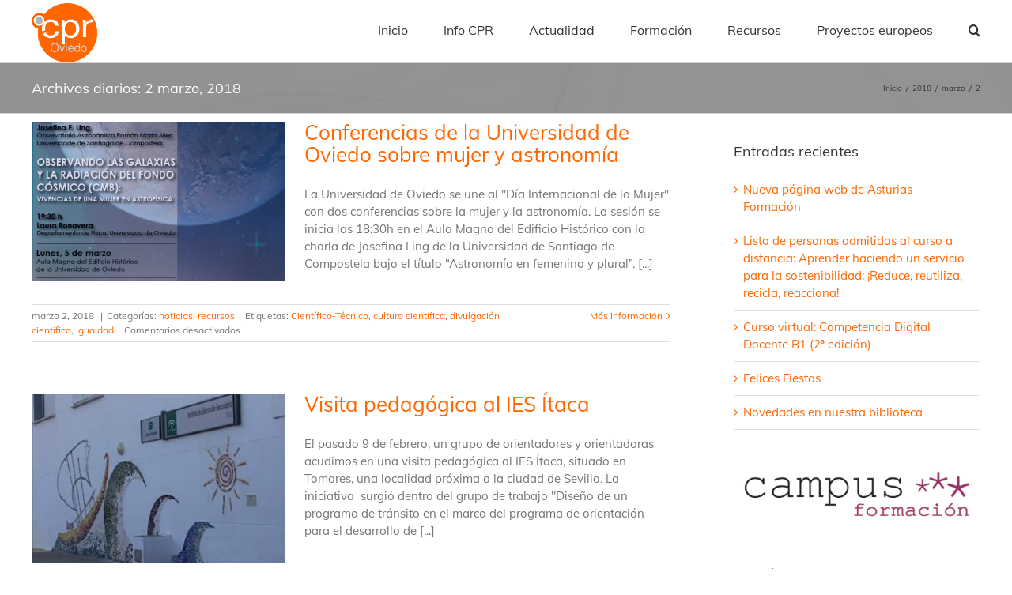

--- FILE ---
content_type: text/html; charset=UTF-8
request_url: https://cproviedo.es/2018/03/02
body_size: 30070
content:
<!DOCTYPE html>
<html class="avada-html-layout-wide avada-html-header-position-top avada-html-is-archive" lang="es" prefix="og: http://ogp.me/ns# fb: http://ogp.me/ns/fb#">
<head>
	<meta http-equiv="X-UA-Compatible" content="IE=edge" />
	<meta http-equiv="Content-Type" content="text/html; charset=utf-8"/>
	<meta name="viewport" content="width=device-width, initial-scale=1" />
	<title>2 marzo, 2018 &#8211; Centro del Profesorado y Recursos de Oviedo</title>
<link rel='dns-prefetch' href='//fonts.googleapis.com' />
<link rel='dns-prefetch' href='//maxcdn.bootstrapcdn.com' />
<link rel='dns-prefetch' href='//s.w.org' />
<link rel="alternate" type="application/rss+xml" title="Centro del Profesorado y Recursos de Oviedo &raquo; Feed" href="https://cproviedo.es/feed" />
<link rel="alternate" type="application/rss+xml" title="Centro del Profesorado y Recursos de Oviedo &raquo; RSS de los comentarios" href="https://cproviedo.es/comments/feed" />
		
		
		
		
						<script type="text/javascript">
			window._wpemojiSettings = {"baseUrl":"https:\/\/s.w.org\/images\/core\/emoji\/12.0.0-1\/72x72\/","ext":".png","svgUrl":"https:\/\/s.w.org\/images\/core\/emoji\/12.0.0-1\/svg\/","svgExt":".svg","source":{"concatemoji":"https:\/\/cproviedo.es\/wp-includes\/js\/wp-emoji-release.min.js?ver=5.2.23"}};
			!function(e,a,t){var n,r,o,i=a.createElement("canvas"),p=i.getContext&&i.getContext("2d");function s(e,t){var a=String.fromCharCode;p.clearRect(0,0,i.width,i.height),p.fillText(a.apply(this,e),0,0);e=i.toDataURL();return p.clearRect(0,0,i.width,i.height),p.fillText(a.apply(this,t),0,0),e===i.toDataURL()}function c(e){var t=a.createElement("script");t.src=e,t.defer=t.type="text/javascript",a.getElementsByTagName("head")[0].appendChild(t)}for(o=Array("flag","emoji"),t.supports={everything:!0,everythingExceptFlag:!0},r=0;r<o.length;r++)t.supports[o[r]]=function(e){if(!p||!p.fillText)return!1;switch(p.textBaseline="top",p.font="600 32px Arial",e){case"flag":return s([55356,56826,55356,56819],[55356,56826,8203,55356,56819])?!1:!s([55356,57332,56128,56423,56128,56418,56128,56421,56128,56430,56128,56423,56128,56447],[55356,57332,8203,56128,56423,8203,56128,56418,8203,56128,56421,8203,56128,56430,8203,56128,56423,8203,56128,56447]);case"emoji":return!s([55357,56424,55356,57342,8205,55358,56605,8205,55357,56424,55356,57340],[55357,56424,55356,57342,8203,55358,56605,8203,55357,56424,55356,57340])}return!1}(o[r]),t.supports.everything=t.supports.everything&&t.supports[o[r]],"flag"!==o[r]&&(t.supports.everythingExceptFlag=t.supports.everythingExceptFlag&&t.supports[o[r]]);t.supports.everythingExceptFlag=t.supports.everythingExceptFlag&&!t.supports.flag,t.DOMReady=!1,t.readyCallback=function(){t.DOMReady=!0},t.supports.everything||(n=function(){t.readyCallback()},a.addEventListener?(a.addEventListener("DOMContentLoaded",n,!1),e.addEventListener("load",n,!1)):(e.attachEvent("onload",n),a.attachEvent("onreadystatechange",function(){"complete"===a.readyState&&t.readyCallback()})),(n=t.source||{}).concatemoji?c(n.concatemoji):n.wpemoji&&n.twemoji&&(c(n.twemoji),c(n.wpemoji)))}(window,document,window._wpemojiSettings);
		</script>
		<style type="text/css">
img.wp-smiley,
img.emoji {
	display: inline !important;
	border: none !important;
	box-shadow: none !important;
	height: 1em !important;
	width: 1em !important;
	margin: 0 .07em !important;
	vertical-align: -0.1em !important;
	background: none !important;
	padding: 0 !important;
}
</style>
	<link rel='stylesheet' id='layerslider-css'  href='https://cproviedo.es/wp-content/plugins/LayerSlider/static/layerslider/css/layerslider.css?ver=6.9.2' type='text/css' media='all' />
<link rel='stylesheet' id='ls-google-fonts-css'  href='https://fonts.googleapis.com/css?family=Lato:100,300,regular,700,900%7COpen+Sans:300%7CIndie+Flower:regular%7COswald:300,regular,700&#038;subset=latin%2Clatin-ext' type='text/css' media='all' />
<link rel='stylesheet' id='gdm-gutenberg-block-backend-js-css'  href='https://cproviedo.es/wp-content/plugins/google-drive-embedder/css/gdm-blocks.css?ver=5.2.23' type='text/css' media='all' />
<link rel='stylesheet' id='cff-css'  href='https://cproviedo.es/wp-content/plugins/custom-facebook-feed/css/cff-style.css?ver=2.12.3' type='text/css' media='all' />
<link rel='stylesheet' id='sb-font-awesome-css'  href='https://maxcdn.bootstrapcdn.com/font-awesome/4.7.0/css/font-awesome.min.css?ver=5.2.23' type='text/css' media='all' />
<link rel='stylesheet' id='wpdm-font-awesome-css'  href='https://cproviedo.es/wp-content/plugins/download-manager/assets/fontawesome/css/all.min.css?ver=5.2.23' type='text/css' media='all' />
<link rel='stylesheet' id='wpdm-front-bootstrap-css'  href='https://cproviedo.es/wp-content/plugins/download-manager/assets/bootstrap/css/bootstrap.min.css?ver=5.2.23' type='text/css' media='all' />
<link rel='stylesheet' id='wpdm-front-css'  href='https://cproviedo.es/wp-content/plugins/download-manager/assets/css/front.css?ver=5.2.23' type='text/css' media='all' />
<link rel='stylesheet' id='gdc-css'  href='https://cproviedo.es/wp-content/plugins/grid-shortcodes/css/gdc_custom_style.css?ver=5.2.23' type='text/css' media='all' />
<link rel='stylesheet' id='bwg_fonts-css'  href='https://cproviedo.es/wp-content/plugins/photo-gallery/css/bwg-fonts/fonts.css?ver=0.0.1' type='text/css' media='all' />
<link rel='stylesheet' id='sumoselect-css'  href='https://cproviedo.es/wp-content/plugins/photo-gallery/css/sumoselect.min.css?ver=3.0.3' type='text/css' media='all' />
<link rel='stylesheet' id='mCustomScrollbar-css'  href='https://cproviedo.es/wp-content/plugins/photo-gallery/css/jquery.mCustomScrollbar.min.css?ver=1.5.45' type='text/css' media='all' />
<link rel='stylesheet' id='bwg_frontend-css'  href='https://cproviedo.es/wp-content/plugins/photo-gallery/css/styles.min.css?ver=1.5.45' type='text/css' media='all' />
<link rel='stylesheet' id='rs-plugin-settings-css'  href='https://cproviedo.es/wp-content/plugins/revslider/public/assets/css/rs6.css?ver=6.1.3' type='text/css' media='all' />
<style id='rs-plugin-settings-inline-css' type='text/css'>
#rs-demo-id {}
</style>
<link rel='stylesheet' id='rfw-style-css'  href='https://cproviedo.es/wp-content/plugins/rss-feed-widget/css/style.css?ver=2026020259' type='text/css' media='all' />
<link rel='stylesheet' id='rt-tpg-css'  href='https://cproviedo.es/wp-content/plugins/the-post-grid/assets/css/thepostgrid.css?ver=2.3.3' type='text/css' media='all' />
<link rel='stylesheet' id='avada-stylesheet-css'  href='https://cproviedo.es/wp-content/themes/Avada/assets/css/style.min.css?ver=6.1.0' type='text/css' media='all' />
<!--[if IE]>
<link rel='stylesheet' id='avada-IE-css'  href='https://cproviedo.es/wp-content/themes/Avada/assets/css/ie.min.css?ver=6.1.0' type='text/css' media='all' />
<style id='avada-IE-inline-css' type='text/css'>
.avada-select-parent .select-arrow{background-color:#ffffff}
.select-arrow{background-color:#ffffff}
</style>
<![endif]-->
<link rel='stylesheet' id='muki-jqcloud-stylesheet-css'  href='https://cproviedo.es/wp-content/plugins/muki-tag-cloud/jqcloud.css?ver=5.2.23' type='text/css' media='all' />
<link rel='stylesheet' id='fusion-dynamic-css-css'  href='https://cproviedo.es/wp-content/uploads/fusion-styles/2729ffe41e3a6ab31cb87fae87ddbf48.min.css?ver=2.1' type='text/css' media='all' />
<script type='text/javascript'>
/* <![CDATA[ */
var LS_Meta = {"v":"6.9.2"};
/* ]]> */
</script>
<script type='text/javascript' src='https://cproviedo.es/wp-content/plugins/LayerSlider/static/layerslider/js/greensock.js?ver=1.19.0'></script>
<script type='text/javascript' src='https://cproviedo.es/wp-includes/js/jquery/jquery.js?ver=1.12.4-wp'></script>
<script type='text/javascript' src='https://cproviedo.es/wp-includes/js/jquery/jquery-migrate.min.js?ver=1.4.1'></script>
<script type='text/javascript' src='https://cproviedo.es/wp-content/plugins/LayerSlider/static/layerslider/js/layerslider.kreaturamedia.jquery.js?ver=6.9.2'></script>
<script type='text/javascript' src='https://cproviedo.es/wp-content/plugins/LayerSlider/static/layerslider/js/layerslider.transitions.js?ver=6.9.2'></script>
<script type='text/javascript' src='https://cproviedo.es/wp-content/plugins/download-manager/assets/bootstrap/js/bootstrap.bundle.min.js?ver=5.2.23'></script>
<script type='text/javascript'>
/* <![CDATA[ */
var wpdm_url = {"home":"https:\/\/cproviedo.es\/","site":"https:\/\/cproviedo.es\/","ajax":"https:\/\/cproviedo.es\/wp-admin\/admin-ajax.php"};
var wpdm_asset = {"spinner":"<i class=\"fas fa-sun fa-spin\"><\/i>"};
/* ]]> */
</script>
<script type='text/javascript' src='https://cproviedo.es/wp-content/plugins/download-manager/assets/js/front.js?ver=3.1.10'></script>
<script type='text/javascript' src='https://cproviedo.es/wp-content/plugins/download-manager/assets/js/chosen.jquery.min.js?ver=5.2.23'></script>
<script type='text/javascript' src='https://cproviedo.es/wp-content/plugins/photo-gallery/js/jquery.sumoselect.min.js?ver=3.0.3'></script>
<script type='text/javascript' src='https://cproviedo.es/wp-content/plugins/photo-gallery/js/jquery.mobile.min.js?ver=1.3.2'></script>
<script type='text/javascript' src='https://cproviedo.es/wp-content/plugins/photo-gallery/js/jquery.mCustomScrollbar.concat.min.js?ver=1.5.45'></script>
<script type='text/javascript' src='https://cproviedo.es/wp-content/plugins/photo-gallery/js/jquery.fullscreen-0.4.1.min.js?ver=0.4.1'></script>
<script type='text/javascript'>
/* <![CDATA[ */
var bwg_objectsL10n = {"bwg_field_required":"se requiere el campo.","bwg_mail_validation":"Esta no es una direcci\u00f3n de correo electr\u00f3nico v\u00e1lida.","bwg_search_result":"No hay im\u00e1genes que coincidan con su b\u00fasqueda.","bwg_select_tag":"Seleccionar etiqueta","bwg_order_by":"Order By","bwg_search":"Buscar","bwg_show_ecommerce":"Mostrar carrito ecommerce","bwg_hide_ecommerce":"Ocultar carrito ecomerce","bwg_show_comments":"Mostrar comentarios","bwg_hide_comments":"Ocultar comentarios","bwg_restore":"Restaurar","bwg_maximize":"Maximizar","bwg_fullscreen":"Pantalla completa","bwg_exit_fullscreen":"Salir de pantalla completa","bwg_search_tag":"SEARCH...","bwg_tag_no_match":"No tags found","bwg_all_tags_selected":"All tags selected","bwg_tags_selected":"tags selected","play":"Reproducir","pause":"Pausar","is_pro":"","bwg_play":"Reproducir","bwg_pause":"Pausar","bwg_hide_info":"Ocultar informaci\u00f3n","bwg_show_info":"Mostrar informaci\u00f3n","bwg_hide_rating":"Ocultar puntuaci\u00f3n","bwg_show_rating":"Mostrar puntuaci\u00f3n","ok":"Ok","cancel":"Cancel","select_all":"Seleccionar todo","lazy_load":"0","lazy_loader":"https:\/\/cproviedo.es\/wp-content\/plugins\/photo-gallery\/images\/ajax_loader.png","front_ajax":"0"};
/* ]]> */
</script>
<script type='text/javascript' src='https://cproviedo.es/wp-content/plugins/photo-gallery/js/scripts.min.js?ver=1.5.45'></script>
<script type='text/javascript' src='https://cproviedo.es/wp-content/plugins/revslider/public/assets/js/revolution.tools.min.js?ver=6.0'></script>
<script type='text/javascript' src='https://cproviedo.es/wp-content/plugins/revslider/public/assets/js/rs6.min.js?ver=6.1.3'></script>
<script type='text/javascript' src='https://cproviedo.es/wp-content/plugins/muki-tag-cloud/jqcloud-1.0.4.wp.min.js?ver=5.2.23'></script>
<meta name="generator" content="Powered by LayerSlider 6.9.2 - Multi-Purpose, Responsive, Parallax, Mobile-Friendly Slider Plugin for WordPress." />
<!-- LayerSlider updates and docs at: https://layerslider.kreaturamedia.com -->
<link rel='https://api.w.org/' href='https://cproviedo.es/wp-json/' />
<link rel="EditURI" type="application/rsd+xml" title="RSD" href="https://cproviedo.es/xmlrpc.php?rsd" />
<link rel="wlwmanifest" type="application/wlwmanifest+xml" href="https://cproviedo.es/wp-includes/wlwmanifest.xml" /> 
<meta name="generator" content="WordPress 5.2.23" />

        <script>
            var wpdm_site_url = 'https://cproviedo.es/';
            var wpdm_home_url = 'https://cproviedo.es/';
            var ajax_url = 'https://cproviedo.es/wp-admin/admin-ajax.php';
            var wpdm_ajax_url = 'https://cproviedo.es/wp-admin/admin-ajax.php';
            var wpdm_ajax_popup = '0';
        </script>
        <style>
            .wpdm-download-link.btn.btn-primary.{
                border-radius: 4px;
            }
        </style>


        <style type="text/css" id="css-fb-visibility">@media screen and (max-width: 640px){body:not(.fusion-builder-ui-wireframe) .fusion-no-small-visibility{display:none !important;}}@media screen and (min-width: 641px) and (max-width: 1024px){body:not(.fusion-builder-ui-wireframe) .fusion-no-medium-visibility{display:none !important;}}@media screen and (min-width: 1025px){body:not(.fusion-builder-ui-wireframe) .fusion-no-large-visibility{display:none !important;}}</style><meta name="generator" content="Powered by Slider Revolution 6.1.3 - responsive, Mobile-Friendly Slider Plugin for WordPress with comfortable drag and drop interface." />
<style type="text/css">
.muki_tag_cloud.jqcloud span.w1{font-size:100%;}.muki_tag_cloud.jqcloud span.w2{font-size:120%;}.muki_tag_cloud.jqcloud span.w3{font-size:140%;}.muki_tag_cloud.jqcloud span.w4{font-size:160%;}.muki_tag_cloud.jqcloud span.w5{font-size:180%;}.muki_tag_cloud.jqcloud span.w6{font-size:200%;}.muki_tag_cloud.jqcloud span.w7{font-size:220%;}.muki_tag_cloud.jqcloud span.w8{font-size:240%;}.muki_tag_cloud.jqcloud span.w9{font-size:260%;}.muki_tag_cloud.jqcloud span.w10{font-size:280%;}.muki_tag_cloud.jqcloud span.w11{font-size:300%;}</style>
<link rel="icon" href="https://cproviedo.es/wp-content/uploads/2019/10/cropped-Icono_cpr_oviedo_512x512-32x32.png" sizes="32x32" />
<link rel="icon" href="https://cproviedo.es/wp-content/uploads/2019/10/cropped-Icono_cpr_oviedo_512x512-192x192.png" sizes="192x192" />
<link rel="apple-touch-icon-precomposed" href="https://cproviedo.es/wp-content/uploads/2019/10/cropped-Icono_cpr_oviedo_512x512-180x180.png" />
<meta name="msapplication-TileImage" content="https://cproviedo.es/wp-content/uploads/2019/10/cropped-Icono_cpr_oviedo_512x512-270x270.png" />
<script type="text/javascript">function setREVStartSize(t){try{var h,e=document.getElementById(t.c).parentNode.offsetWidth;if(e=0===e||isNaN(e)?window.innerWidth:e,t.tabw=void 0===t.tabw?0:parseInt(t.tabw),t.thumbw=void 0===t.thumbw?0:parseInt(t.thumbw),t.tabh=void 0===t.tabh?0:parseInt(t.tabh),t.thumbh=void 0===t.thumbh?0:parseInt(t.thumbh),t.tabhide=void 0===t.tabhide?0:parseInt(t.tabhide),t.thumbhide=void 0===t.thumbhide?0:parseInt(t.thumbhide),t.mh=void 0===t.mh||""==t.mh||"auto"===t.mh?0:parseInt(t.mh,0),"fullscreen"===t.layout||"fullscreen"===t.l)h=Math.max(t.mh,window.innerHeight);else{for(var i in t.gw=Array.isArray(t.gw)?t.gw:[t.gw],t.rl)void 0!==t.gw[i]&&0!==t.gw[i]||(t.gw[i]=t.gw[i-1]);for(var i in t.gh=void 0===t.el||""===t.el||Array.isArray(t.el)&&0==t.el.length?t.gh:t.el,t.gh=Array.isArray(t.gh)?t.gh:[t.gh],t.rl)void 0!==t.gh[i]&&0!==t.gh[i]||(t.gh[i]=t.gh[i-1]);var r,a=new Array(t.rl.length),n=0;for(var i in t.tabw=t.tabhide>=e?0:t.tabw,t.thumbw=t.thumbhide>=e?0:t.thumbw,t.tabh=t.tabhide>=e?0:t.tabh,t.thumbh=t.thumbhide>=e?0:t.thumbh,t.rl)a[i]=t.rl[i]<window.innerWidth?0:t.rl[i];for(var i in r=a[0],a)r>a[i]&&0<a[i]&&(r=a[i],n=i);var d=e>t.gw[n]+t.tabw+t.thumbw?1:(e-(t.tabw+t.thumbw))/t.gw[n];h=t.gh[n]*d+(t.tabh+t.thumbh)}void 0===window.rs_init_css&&(window.rs_init_css=document.head.appendChild(document.createElement("style"))),document.getElementById(t.c).height=h,window.rs_init_css.innerHTML+="#"+t.c+"_wrapper { height: "+h+"px }"}catch(t){console.log("Failure at Presize of Slider:"+t)}};</script>
		<script type="text/javascript">
			var doc = document.documentElement;
			doc.setAttribute( 'data-useragent', navigator.userAgent );
		</script>
		<meta name="generator" content="WordPress Download Manager 3.1.10" />
            <style>
                                @import url('https://fonts.googleapis.com/css?family=Rubik:400,500');
                


                .w3eden .fetfont,
                .w3eden .btn,
                .w3eden .btn.wpdm-front h3.title,
                .w3eden .wpdm-social-lock-box .IN-widget a span:last-child,
                .w3eden #xfilelist .panel-heading,
                .w3eden .wpdm-frontend-tabs a,
                .w3eden .alert:before,
                .w3eden .panel .panel-heading,
                .w3eden .discount-msg,
                .w3eden .panel.dashboard-panel h3,
                .w3eden #wpdm-dashboard-sidebar .list-group-item,
                .w3eden #package-description .wp-switch-editor,
                .w3eden .w3eden.author-dashbboard .nav.nav-tabs li a,
                .w3eden .wpdm_cart thead th,
                .w3eden #csp .list-group-item,
                .w3eden .modal-title {
                    font-family: Rubik, -apple-system, BlinkMacSystemFont, "Segoe UI", Roboto, Helvetica, Arial, sans-serif, "Apple Color Emoji", "Segoe UI Emoji", "Segoe UI Symbol";
                    text-transform: uppercase;
                    font-weight: 500;
                }
                .w3eden #csp .list-group-item{
                    text-transform: unset;
                }
            </style>
                    <style>

            :root{
                --color-primary: #4a8eff;
                --color-primary-rgb: 74, 142, 255;
                --color-primary-hover: #4a8eff;
                --color-primary-active: #4a8eff;
                --color-secondary: #4a8eff;
                --color-secondary-rgb: 74, 142, 255;
                --color-secondary-hover: #4a8eff;
                --color-secondary-active: #4a8eff;
                --color-success: #18ce0f;
                --color-success-rgb: 24, 206, 15;
                --color-success-hover: #4a8eff;
                --color-success-active: #4a8eff;
                --color-info: #2CA8FF;
                --color-info-rgb: 44, 168, 255;
                --color-info-hover: #2CA8FF;
                --color-info-active: #2CA8FF;
                --color-warning: #f29e0f;
                --color-warning-rgb: 242, 158, 15;
                --color-warning-hover: orange;
                --color-warning-active: orange;
                --color-danger: #ff5062;
                --color-danger-rgb: 255, 80, 98;
                --color-danger-hover: #ff5062;
                --color-danger-active: #ff5062;
                --color-green: #30b570;
                --color-blue: #0073ff;
                --color-purple: #8557D3;
                --color-red: #ff5062;
                --color-muted: rgba(69, 89, 122, 0.6);
                --wpdm-font: Rubik, -apple-system, BlinkMacSystemFont, "Segoe UI", Roboto, Helvetica, Arial, sans-serif, "Apple Color Emoji", "Segoe UI Emoji", "Segoe UI Symbol";
            }
            .wpdm-download-link.btn.btn-primary{
                border-radius: 4px;
            }


        </style>
        
	</head>

<body class="archive date fusion-image-hovers fusion-pagination-sizing fusion-button_size-large fusion-button_type-flat fusion-button_span-no avada-image-rollover-circle-yes avada-image-rollover-yes avada-image-rollover-direction-left fusion-has-button-gradient fusion-body ltr fusion-sticky-header no-tablet-sticky-header no-mobile-sticky-header no-mobile-slidingbar no-mobile-totop avada-has-rev-slider-styles fusion-disable-outline fusion-sub-menu-fade mobile-logo-pos-left layout-wide-mode avada-has-boxed-modal-shadow-none layout-scroll-offset-full avada-has-zero-margin-offset-top has-sidebar fusion-top-header menu-text-align-center mobile-menu-design-modern fusion-show-pagination-text fusion-header-layout-v1 avada-responsive avada-footer-fx-none avada-menu-highlight-style-bar fusion-search-form-classic fusion-main-menu-search-dropdown fusion-avatar-square avada-sticky-shrinkage avada-dropdown-styles avada-blog-layout-medium avada-blog-archive-layout-medium avada-header-shadow-no avada-menu-icon-position-left avada-has-megamenu-shadow avada-has-mainmenu-dropdown-divider avada-has-pagetitle-bg-full avada-has-main-nav-search-icon avada-has-breadcrumb-mobile-hidden avada-has-titlebar-bar_and_content avada-has-pagination-padding avada-flyout-menu-direction-fade">
		<a class="skip-link screen-reader-text" href="#content">Skip to content</a>

	<div id="boxed-wrapper">
		<div class="fusion-sides-frame"></div>
		<div id="wrapper" class="fusion-wrapper">
			<div id="home" style="position:relative;top:-1px;"></div>
			
			<header class="fusion-header-wrapper">
				<div class="fusion-header-v1 fusion-logo-alignment fusion-logo-left fusion-sticky-menu- fusion-sticky-logo- fusion-mobile-logo-  fusion-mobile-menu-design-modern">
					<div class="fusion-header-sticky-height"></div>
<div class="fusion-header">
	<div class="fusion-row">
					<div class="fusion-logo" data-margin-top="4px" data-margin-bottom="0px" data-margin-left="0px" data-margin-right="0px">
			<a class="fusion-logo-link"  href="https://cproviedo.es/" >

						<!-- standard logo -->
			<img src="https://cproviedo.es/wp-content/uploads/2016/12/logo_cproviedo_trans_75.png" srcset="https://cproviedo.es/wp-content/uploads/2016/12/logo_cproviedo_trans_75.png 1x, https://cproviedo.es/wp-content/uploads/2016/12/logo_def_trans_200-1.png 2x" width="83" height="75" style="max-height:75px;height:auto;" alt="Centro del Profesorado y Recursos de Oviedo Logo" data-retina_logo_url="https://cproviedo.es/wp-content/uploads/2016/12/logo_def_trans_200-1.png" class="fusion-standard-logo" />

			
					</a>
		</div>		<nav class="fusion-main-menu" aria-label="Menú principal"><ul id="menu-principal" class="fusion-menu"><li  id="menu-item-534"  class="menu-item menu-item-type-post_type menu-item-object-page menu-item-home menu-item-534"  data-item-id="534"><a  href="https://cproviedo.es/" class="fusion-bar-highlight"><span class="menu-text">Inicio</span></a></li><li  id="menu-item-143"  class="menu-item menu-item-type-post_type menu-item-object-page menu-item-has-children menu-item-143 fusion-dropdown-menu"  data-item-id="143"><a  href="https://cproviedo.es/contacta" class="fusion-bar-highlight"><span class="menu-text">Info CPR</span></a><ul role="menu" class="sub-menu"><li  id="menu-item-8271"  class="menu-item menu-item-type-post_type menu-item-object-page menu-item-8271 fusion-dropdown-submenu" ><a  href="https://cproviedo.es/organigrama" class="fusion-bar-highlight"><span>Equipo Técnico Docente. Dirección y asesorías</span></a></li><li  id="menu-item-8957"  class="menu-item menu-item-type-post_type menu-item-object-page menu-item-8957 fusion-dropdown-submenu" ><a  href="https://cproviedo.es/mapa-de-centros" class="fusion-bar-highlight"><span>Mapa de centros</span></a></li></ul></li><li  id="menu-item-320"  class="menu-item menu-item-type-post_type menu-item-object-page menu-item-320"  data-item-id="320"><a  href="https://cproviedo.es/actualidad" class="fusion-bar-highlight"><span class="menu-text">Actualidad</span></a></li><li  id="menu-item-102"  class="menu-item menu-item-type-post_type menu-item-object-page menu-item-has-children menu-item-102 fusion-dropdown-menu"  data-item-id="102"><a  href="https://cproviedo.es/formacion-2" class="fusion-bar-highlight"><span class="menu-text">Formación</span></a><ul role="menu" class="sub-menu"><li  id="menu-item-8464"  class="menu-item menu-item-type-post_type menu-item-object-page menu-item-8464 fusion-dropdown-submenu" ><a  href="https://cproviedo.es/actividades-convocadas" class="fusion-bar-highlight"><span>Actividades convocadas</span></a></li><li  id="menu-item-8347"  class="menu-item menu-item-type-post_type menu-item-object-page menu-item-8347 fusion-dropdown-submenu" ><a  href="https://cproviedo.es/formacion-2/listas-de-personas-admitidas-2" class="fusion-bar-highlight"><span>Listas de personas admitidas</span></a></li><li  id="menu-item-5563"  class="menu-item menu-item-type-post_type menu-item-object-page menu-item-5563 fusion-dropdown-submenu" ><a  href="https://cproviedo.es/documentacion-proyectos" class="fusion-bar-highlight"><span>Documentación para actividades de Formación en Centros</span></a></li><li  id="menu-item-7130"  class="menu-item menu-item-type-custom menu-item-object-custom menu-item-7130 fusion-dropdown-submenu" ><a  href="https://formacion.educastur.es/login/index.php" class="fusion-bar-highlight"><span>Campus Formación del Profesorado</span></a></li><li  id="menu-item-671"  class="menu-item menu-item-type-taxonomy menu-item-object-category menu-item-671 fusion-dropdown-submenu" ><a  href="https://cproviedo.es/category/formacion" class="fusion-bar-highlight"><span>Noticias formacion</span></a></li></ul></li><li  id="menu-item-105"  class="menu-item menu-item-type-post_type menu-item-object-page menu-item-has-children menu-item-105 fusion-dropdown-menu"  data-item-id="105"><a  href="https://cproviedo.es/recursos-2" class="fusion-bar-highlight"><span class="menu-text">Recursos</span></a><ul role="menu" class="sub-menu"><li  id="menu-item-6349"  class="menu-item menu-item-type-post_type menu-item-object-page menu-item-6349 fusion-dropdown-submenu" ><a  href="https://cproviedo.es/compartomisrecursos" class="fusion-bar-highlight"><span>#compartomisrecursos</span></a></li><li  id="menu-item-7349"  class="menu-item menu-item-type-custom menu-item-object-custom menu-item-7349 fusion-dropdown-submenu" ><a  href="https://cproviedo.es/videos-mujeres-steam-coeducando-en-presente" class="fusion-bar-highlight"><span>Mujeres STEAM. Coeducando en presente</span></a></li><li  id="menu-item-6649"  class="menu-item menu-item-type-post_type menu-item-object-page menu-item-6649 fusion-dropdown-submenu" ><a  href="https://cproviedo.es/educasturtv" class="fusion-bar-highlight"><span>Educastur TV</span></a></li><li  id="menu-item-6291"  class="menu-item menu-item-type-post_type menu-item-object-page menu-item-6291 fusion-dropdown-submenu" ><a  href="https://cproviedo.es/videotutoriales-de-apoyo-aplicaciones-online-365" class="fusion-bar-highlight"><span>Vídeotutoriales aplicaciones online 365</span></a></li><li  id="menu-item-1865"  class="menu-item menu-item-type-post_type menu-item-object-page menu-item-1865 fusion-dropdown-submenu" ><a  href="https://cproviedo.es/cajon-recursos" class="fusion-bar-highlight"><span>Cajon de Lecturas y Recursos</span></a></li><li  id="menu-item-685"  class="menu-item menu-item-type-custom menu-item-object-custom menu-item-685 fusion-dropdown-submenu" ><a  href="http://cproviedo.es/prestamo-de-libros-y-materiales" class="fusion-bar-highlight"><span>Prestamos libros y materiales</span></a></li><li  id="menu-item-8222"  class="menu-item menu-item-type-custom menu-item-object-custom menu-item-8222 fusion-dropdown-submenu" ><a  href="https://edublog.educastur.es/auladelfuturoasturias/" class="fusion-bar-highlight"><span>Aulas Dinámicas-Aula del futuro</span></a></li></ul></li><li  id="menu-item-3824"  class="menu-item menu-item-type-post_type menu-item-object-page menu-item-3824"  data-item-id="3824"><a  href="https://cproviedo.es/proy_europeos" class="fusion-bar-highlight"><span class="menu-text">Proyectos europeos</span></a></li><li class="fusion-custom-menu-item fusion-main-menu-search"><a class="fusion-main-menu-icon fusion-bar-highlight" href="#" aria-label="Buscar" data-title="Buscar" title="Buscar"></a><div class="fusion-custom-menu-item-contents"><form role="search" class="searchform fusion-search-form fusion-live-search" method="get" action="https://cproviedo.es/">
	<div class="fusion-search-form-content">
		<div class="fusion-search-field search-field">
			<label><span class="screen-reader-text">Buscar:</span>
									<input type="search" value="" name="s" class="s" placeholder="Buscar..." required aria-required="true" aria-label="Buscar..."/>
							</label>
		</div>
		<div class="fusion-search-button search-button">
			<input type="submit" class="fusion-search-submit searchsubmit" value="&#xf002;" />
					</div>
	</div>
	</form>
</div></li></ul></nav>	<div class="fusion-mobile-menu-icons">
							<a href="#" class="fusion-icon fusion-icon-bars" aria-label="Alternar menú móvil" aria-expanded="false"></a>
		
		
		
			</div>

<nav class="fusion-mobile-nav-holder fusion-mobile-menu-text-align-left" aria-label="Main Menu Mobile"></nav>

					</div>
</div>
				</div>
				<div class="fusion-clearfix"></div>
			</header>
						
			
		<div id="sliders-container">
					</div>
				
			
			<div class="avada-page-titlebar-wrapper">
				<div class="fusion-page-title-bar fusion-page-title-bar-none fusion-page-title-bar-left">
	<div class="fusion-page-title-row">
		<div class="fusion-page-title-wrapper">
			<div class="fusion-page-title-captions">

																			<h1 class="entry-title">Archivos diarios: <span>2 marzo, 2018</span></h1>

									
				
			</div>

												<div class="fusion-page-title-secondary">
						<div class="fusion-breadcrumbs" itemscope itemtype="https://schema.org/BreadcrumbList"><span itemprop="itemListElement" itemscope itemtype="https://schema.org/ListItem"><a itemprop="item" href="https://cproviedo.es"><span itemprop="name">Inicio</span></a><meta itemprop="position" content="1"></span><span class="fusion-breadcrumb-sep">/</span><span itemprop="itemListElement" itemscope itemtype="https://schema.org/ListItem"><a itemprop="item" href="https://cproviedo.es/2018"><span itemprop="name">2018</span></a><meta itemprop="position" content="2"></span><span class="fusion-breadcrumb-sep">/</span><span itemprop="itemListElement" itemscope itemtype="https://schema.org/ListItem"><a itemprop="item" href="https://cproviedo.es/2018/03"><span itemprop="name">marzo</span></a><meta itemprop="position" content="3"></span><span class="fusion-breadcrumb-sep">/</span><span class="breadcrumb-leaf">2</span></div>					</div>
							
		</div>
	</div>
</div>
			</div>

						<main id="main" class="clearfix ">
				<div class="fusion-row" style="">
<section id="content" class="" style="float: left;">
	
	<div id="posts-container" class="fusion-blog-archive fusion-blog-layout-medium-wrapper fusion-clearfix">
	<div class="fusion-posts-container fusion-blog-layout-medium fusion-blog-pagination fusion-blog-rollover " data-pages="1">
		
		
													<article id="post-4014" class="fusion-post-medium  post fusion-clearfix post-4014 type-post status-publish format-standard has-post-thumbnail hentry category-noticias category-recursos tag-cientifico-tecnico tag-cultura-cientifica tag-divulgacion-cientifica tag-igualdad">
				
				
				
									

		<div class="fusion-flexslider flexslider fusion-flexslider-loading fusion-post-slideshow">
		<ul class="slides">
																		<li>

<div  class="fusion-image-wrapper fusion-image-size-fixed" aria-haspopup="true">
	
	
		
					<img width="320" height="202" src="https://cproviedo.es/wp-content/uploads/2018/03/Imagen-astronomía-320x202.png" class="attachment-blog-medium size-blog-medium wp-post-image" alt="" />
	

		<div class="fusion-rollover">
	<div class="fusion-rollover-content">

														<a class="fusion-rollover-link" href="https://cproviedo.es/conferencias-de-la-universidad-de-oviedo-sobre-astronomia">Conferencias de la Universidad de Oviedo sobre mujer y astronomía</a>
			
														
								
													<div class="fusion-rollover-sep"></div>
				
																		<a class="fusion-rollover-gallery" href="https://cproviedo.es/wp-content/uploads/2018/03/Imagen-astronomía.png" data-id="4014" data-rel="iLightbox[gallery]" data-title="Imagen astronomía" data-caption="">
						Galería					</a>
														
				
												<h4 class="fusion-rollover-title">
					<a href="https://cproviedo.es/conferencias-de-la-universidad-de-oviedo-sobre-astronomia">
						Conferencias de la Universidad de Oviedo sobre mujer y astronomía					</a>
				</h4>
			
														<div class="fusion-rollover-categories"><a href="https://cproviedo.es/category/noticias" rel="tag">noticias</a>, <a href="https://cproviedo.es/category/recursos" rel="tag">recursos</a></div>					
		
				<a class="fusion-link-wrapper" href="https://cproviedo.es/conferencias-de-la-universidad-de-oviedo-sobre-astronomia" aria-label="Conferencias de la Universidad de Oviedo sobre mujer y astronomía"></a>
	</div>
</div>

	
</div>
</li>
																																																																														</ul>
	</div>
				
				
				
				<div class="fusion-post-content post-content">
					<h2 class="entry-title fusion-post-title"><a href="https://cproviedo.es/conferencias-de-la-universidad-de-oviedo-sobre-astronomia">Conferencias de la Universidad de Oviedo sobre mujer y astronomía</a></h2>
										
					<div class="fusion-post-content-container">
						<p>La Universidad de Oviedo se une al "Día Internacional de la Mujer" con dos conferencias sobre la mujer y la astronomía. La sesión se inicia las 18:30h en el Aula Magna del Edificio Histórico con la charla de Josefina Ling de la Universidad de Santiago de Compostela bajo el título “Astronomía en femenino y plural”. [...]</p>					</div>
				</div>

									<div class="fusion-clearfix"></div>
				
																			<div class="fusion-meta-info">
																						<div class="fusion-alignleft"><span class="vcard rich-snippet-hidden"><span class="fn"><a href="https://cproviedo.es/author/martarr" title="Entradas de Marta Rodriguez Ron" rel="author">Marta Rodriguez Ron</a></span></span><span class="updated rich-snippet-hidden">2020-02-12T08:31:04+02:00</span><span>marzo 2, 2018 </span><span class="fusion-inline-sep">|</span>Categorías: <a href="https://cproviedo.es/category/noticias" rel="category tag">noticias</a>, <a href="https://cproviedo.es/category/recursos" rel="category tag">recursos</a><span class="fusion-inline-sep">|</span><span class="meta-tags">Etiquetas: <a href="https://cproviedo.es/tag/cientifico-tecnico" rel="tag">Científico-Técnico</a>, <a href="https://cproviedo.es/tag/cultura-cientifica" rel="tag">cultura científica</a>, <a href="https://cproviedo.es/tag/divulgacion-cientifica" rel="tag">divulgación científica</a>, <a href="https://cproviedo.es/tag/igualdad" rel="tag">igualdad</a></span><span class="fusion-inline-sep">|</span><span class="fusion-comments"><span>Comentarios desactivados<span class="screen-reader-text"> en Conferencias de la Universidad de Oviedo sobre mujer y astronomía</span></span></span></div>							
																														<div class="fusion-alignright">
									<a href="https://cproviedo.es/conferencias-de-la-universidad-de-oviedo-sobre-astronomia" class="fusion-read-more">
										Más información									</a>
								</div>
													</div>
									
				
							</article>

			
											<article id="post-3928" class="fusion-post-medium  post fusion-clearfix post-3928 type-post status-publish format-standard has-post-thumbnail hentry category-formacion tag-atencion-a-la-diversidad tag-convivencia tag-inclusion tag-metodologias-activas tag-orientacion-educativa">
				
				
				
									

		<div class="fusion-flexslider flexslider fusion-flexslider-loading fusion-post-slideshow">
		<ul class="slides">
																		<li>

<div  class="fusion-image-wrapper fusion-image-size-fixed" aria-haspopup="true">
	
	
		
					<img width="300" height="202" src="https://cproviedo.es/wp-content/uploads/2018/03/Defini-300x202.jpg" class="attachment-blog-medium size-blog-medium wp-post-image" alt="" />
	

		<div class="fusion-rollover">
	<div class="fusion-rollover-content">

														<a class="fusion-rollover-link" href="https://cproviedo.es/visita-pedagogica-al-ies-itaca">Visita pedagógica al IES Ítaca</a>
			
														
								
													<div class="fusion-rollover-sep"></div>
				
																		<a class="fusion-rollover-gallery" href="https://cproviedo.es/wp-content/uploads/2018/03/Defini.jpg" data-id="3928" data-rel="iLightbox[gallery]" data-title="Defini" data-caption="">
						Galería					</a>
														
				
												<h4 class="fusion-rollover-title">
					<a href="https://cproviedo.es/visita-pedagogica-al-ies-itaca">
						Visita pedagógica al IES Ítaca					</a>
				</h4>
			
														<div class="fusion-rollover-categories"><a href="https://cproviedo.es/category/formacion" rel="tag">formación</a></div>					
		
				<a class="fusion-link-wrapper" href="https://cproviedo.es/visita-pedagogica-al-ies-itaca" aria-label="Visita pedagógica al IES Ítaca"></a>
	</div>
</div>

	
</div>
</li>
																																																																														</ul>
	</div>
				
				
				
				<div class="fusion-post-content post-content">
					<h2 class="entry-title fusion-post-title"><a href="https://cproviedo.es/visita-pedagogica-al-ies-itaca">Visita pedagógica al IES Ítaca</a></h2>
										
					<div class="fusion-post-content-container">
						<p>El pasado 9 de febrero, un grupo de orientadores y orientadoras acudimos en una visita pedagógica al IES Ítaca, situado en Tomares, una localidad próxima a la ciudad de Sevilla. La iniciativa  surgió dentro del grupo de trabajo "Diseño de un programa de tránsito en el marco del programa de orientación para el desarrollo de [...]</p>					</div>
				</div>

									<div class="fusion-clearfix"></div>
				
																			<div class="fusion-meta-info">
																						<div class="fusion-alignleft"><span class="vcard rich-snippet-hidden"><span class="fn"><a href="https://cproviedo.es/author/oviedo" title="Entradas de Webmaster" rel="author">Webmaster</a></span></span><span class="updated rich-snippet-hidden">2018-03-02T12:11:44+02:00</span><span>marzo 2, 2018 </span><span class="fusion-inline-sep">|</span>Categorías: <a href="https://cproviedo.es/category/formacion" rel="category tag">formación</a><span class="fusion-inline-sep">|</span><span class="meta-tags">Etiquetas: <a href="https://cproviedo.es/tag/atencion-a-la-diversidad" rel="tag">atención a la diversidad</a>, <a href="https://cproviedo.es/tag/convivencia" rel="tag">convivencia</a>, <a href="https://cproviedo.es/tag/inclusion" rel="tag">inclusión</a>, <a href="https://cproviedo.es/tag/metodologias-activas" rel="tag">metodologías activas</a>, <a href="https://cproviedo.es/tag/orientacion-educativa" rel="tag">orientación educativa</a></span><span class="fusion-inline-sep">|</span><span class="fusion-comments"><span>Comentarios desactivados<span class="screen-reader-text"> en Visita pedagógica al IES Ítaca</span></span></span></div>							
																														<div class="fusion-alignright">
									<a href="https://cproviedo.es/visita-pedagogica-al-ies-itaca" class="fusion-read-more">
										Más información									</a>
								</div>
													</div>
									
				
							</article>

			
		
		
	</div>

			</div>
</section>
<aside id="sidebar" role="complementary" class="sidebar fusion-widget-area fusion-content-widget-area fusion-sidebar-right fusion-blogsidebar" style="float: right;" >
											
							<section id="recent-posts-2" class="widget widget_recent_entries">		<div class="heading"><h4 class="widget-title">Entradas recientes</h4></div>		<ul>
											<li>
					<a href="https://cproviedo.es/nueva-pagina-web-de-asturias-formacion">Nueva página web de Asturias Formación</a>
									</li>
											<li>
					<a href="https://cproviedo.es/curso-a-distancia-aprender-haciendo-un-servicio-para-la-sostenibilidad-reduce-reutiliza-recicla-reacciona-2">Lista de personas admitidas al curso a distancia: Aprender haciendo un servicio para la sostenibilidad: ¡Reduce, reutiliza, recicla, reacciona!</a>
									</li>
											<li>
					<a href="https://cproviedo.es/curso-competencia-digital-docente-b1-2">Curso virtual: Competencia Digital Docente B1 (2ª edición)</a>
									</li>
											<li>
					<a href="https://cproviedo.es/9795-2">Felices Fiestas</a>
									</li>
											<li>
					<a href="https://cproviedo.es/novedades-en-nuestra-biblioteca-2-2">Novedades en nuestra biblioteca</a>
									</li>
					</ul>
		</section><section id="text-8" class="widget widget_text">			<div class="textwidget"><p><a href="https://formacion.educastur.es/" target="_blank" rel="noopener noreferrer"><IMG src="http://cproviedo.es/wp-content/uploads/2019/09/CampusFormacion_2019__800_200.jpg" width="100%"/></a></p>
</div>
		</section><section id="archives-4" class="widget widget_archive"><div class="heading"><h4 class="widget-title">Anteriores</h4></div>		<ul>
				<li><a href='https://cproviedo.es/2023/01'>enero 2023 (3)</a></li>
	<li><a href='https://cproviedo.es/2022/12'>diciembre 2022 (11)</a></li>
	<li><a href='https://cproviedo.es/2022/11'>noviembre 2022 (26)</a></li>
	<li><a href='https://cproviedo.es/2022/10'>octubre 2022 (25)</a></li>
	<li><a href='https://cproviedo.es/2022/09'>septiembre 2022 (12)</a></li>
	<li><a href='https://cproviedo.es/2022/07'>julio 2022 (2)</a></li>
	<li><a href='https://cproviedo.es/2022/06'>junio 2022 (15)</a></li>
	<li><a href='https://cproviedo.es/2022/05'>mayo 2022 (12)</a></li>
	<li><a href='https://cproviedo.es/2022/04'>abril 2022 (21)</a></li>
	<li><a href='https://cproviedo.es/2022/03'>marzo 2022 (11)</a></li>
	<li><a href='https://cproviedo.es/2022/02'>febrero 2022 (8)</a></li>
	<li><a href='https://cproviedo.es/2022/01'>enero 2022 (2)</a></li>
	<li><a href='https://cproviedo.es/2021/12'>diciembre 2021 (7)</a></li>
	<li><a href='https://cproviedo.es/2021/11'>noviembre 2021 (15)</a></li>
	<li><a href='https://cproviedo.es/2021/10'>octubre 2021 (8)</a></li>
	<li><a href='https://cproviedo.es/2021/07'>julio 2021 (3)</a></li>
	<li><a href='https://cproviedo.es/2021/06'>junio 2021 (7)</a></li>
	<li><a href='https://cproviedo.es/2021/05'>mayo 2021 (9)</a></li>
	<li><a href='https://cproviedo.es/2021/04'>abril 2021 (8)</a></li>
	<li><a href='https://cproviedo.es/2021/03'>marzo 2021 (13)</a></li>
	<li><a href='https://cproviedo.es/2021/02'>febrero 2021 (9)</a></li>
	<li><a href='https://cproviedo.es/2021/01'>enero 2021 (3)</a></li>
	<li><a href='https://cproviedo.es/2020/12'>diciembre 2020 (5)</a></li>
	<li><a href='https://cproviedo.es/2020/11'>noviembre 2020 (10)</a></li>
	<li><a href='https://cproviedo.es/2020/10'>octubre 2020 (6)</a></li>
	<li><a href='https://cproviedo.es/2020/09'>septiembre 2020 (4)</a></li>
	<li><a href='https://cproviedo.es/2020/07'>julio 2020 (3)</a></li>
	<li><a href='https://cproviedo.es/2020/06'>junio 2020 (8)</a></li>
	<li><a href='https://cproviedo.es/2020/05'>mayo 2020 (11)</a></li>
	<li><a href='https://cproviedo.es/2020/04'>abril 2020 (19)</a></li>
	<li><a href='https://cproviedo.es/2020/03'>marzo 2020 (28)</a></li>
	<li><a href='https://cproviedo.es/2020/02'>febrero 2020 (9)</a></li>
	<li><a href='https://cproviedo.es/2020/01'>enero 2020 (5)</a></li>
	<li><a href='https://cproviedo.es/2019/12'>diciembre 2019 (7)</a></li>
	<li><a href='https://cproviedo.es/2019/11'>noviembre 2019 (13)</a></li>
	<li><a href='https://cproviedo.es/2019/10'>octubre 2019 (10)</a></li>
	<li><a href='https://cproviedo.es/2019/09'>septiembre 2019 (6)</a></li>
	<li><a href='https://cproviedo.es/2019/06'>junio 2019 (1)</a></li>
	<li><a href='https://cproviedo.es/2019/05'>mayo 2019 (3)</a></li>
	<li><a href='https://cproviedo.es/2019/04'>abril 2019 (3)</a></li>
	<li><a href='https://cproviedo.es/2019/03'>marzo 2019 (2)</a></li>
	<li><a href='https://cproviedo.es/2019/02'>febrero 2019 (8)</a></li>
	<li><a href='https://cproviedo.es/2019/01'>enero 2019 (15)</a></li>
	<li><a href='https://cproviedo.es/2018/12'>diciembre 2018 (6)</a></li>
	<li><a href='https://cproviedo.es/2018/11'>noviembre 2018 (7)</a></li>
	<li><a href='https://cproviedo.es/2018/10'>octubre 2018 (17)</a></li>
	<li><a href='https://cproviedo.es/2018/09'>septiembre 2018 (10)</a></li>
	<li><a href='https://cproviedo.es/2018/07'>julio 2018 (2)</a></li>
	<li><a href='https://cproviedo.es/2018/06'>junio 2018 (9)</a></li>
	<li><a href='https://cproviedo.es/2018/05'>mayo 2018 (12)</a></li>
	<li><a href='https://cproviedo.es/2018/04'>abril 2018 (9)</a></li>
	<li><a href='https://cproviedo.es/2018/03'>marzo 2018 (12)</a></li>
	<li><a href='https://cproviedo.es/2018/02'>febrero 2018 (11)</a></li>
	<li><a href='https://cproviedo.es/2018/01'>enero 2018 (9)</a></li>
	<li><a href='https://cproviedo.es/2017/12'>diciembre 2017 (13)</a></li>
	<li><a href='https://cproviedo.es/2017/11'>noviembre 2017 (14)</a></li>
	<li><a href='https://cproviedo.es/2017/10'>octubre 2017 (28)</a></li>
	<li><a href='https://cproviedo.es/2017/09'>septiembre 2017 (14)</a></li>
	<li><a href='https://cproviedo.es/2017/07'>julio 2017 (2)</a></li>
	<li><a href='https://cproviedo.es/2017/06'>junio 2017 (5)</a></li>
	<li><a href='https://cproviedo.es/2017/05'>mayo 2017 (6)</a></li>
	<li><a href='https://cproviedo.es/2017/04'>abril 2017 (11)</a></li>
	<li><a href='https://cproviedo.es/2017/03'>marzo 2017 (17)</a></li>
	<li><a href='https://cproviedo.es/2017/02'>febrero 2017 (15)</a></li>
	<li><a href='https://cproviedo.es/2017/01'>enero 2017 (14)</a></li>
	<li><a href='https://cproviedo.es/2016/12'>diciembre 2016 (1)</a></li>
	<li><a href='https://cproviedo.es/2016/11'>noviembre 2016 (1)</a></li>
	<li><a href='https://cproviedo.es/2016/10'>octubre 2016 (22)</a></li>
		</ul>
			</section><section id="mukitagcloud-2" class="widget MukiTagCloud"><div class="heading"><h4 class="widget-title">Nube de etiquetas</h4></div><div class="muki_tag_cloud fresh" id="muki_tag_cloud_mukitagcloud-2" style="width:100%;height:400px;"><a href="https://cproviedo.es/tag/compartemisrecursos" class="tag-cloud-link tag-link-0 tag-link-position-1" style="font-size: 10.530120481928pt;" aria-label="#compartemisrecursos (3 elementos)">#compartemisrecursos</a>
<a href="https://cproviedo.es/tag/compartomisrecursos" class="tag-cloud-link tag-link-1 tag-link-position-2" style="font-size: 19.55421686747pt;" aria-label="#compartomisrecursos (46 elementos)">#compartomisrecursos</a>
<a href="https://cproviedo.es/tag/compdigedu" class="tag-cloud-link tag-link-2 tag-link-position-3" style="font-size: 9.5180722891566pt;" aria-label="#CompDigEdu (2 elementos)">#CompDigEdu</a>
<a href="https://cproviedo.es/tag/prof2021-fp" class="tag-cloud-link tag-link-3 tag-link-position-4" style="font-size: 10.530120481928pt;" aria-label="#PROF2021 #FP (3 elementos)">#PROF2021 #FP</a>
<a href="https://cproviedo.es/tag/365" class="tag-cloud-link tag-link-4 tag-link-position-5" style="font-size: 12.048192771084pt;" aria-label="365 (5 elementos)">365</a>
<a href="https://cproviedo.es/tag/abiesweb" class="tag-cloud-link tag-link-5 tag-link-position-6" style="font-size: 9.5180722891566pt;" aria-label="abiesweb (2 elementos)">abiesweb</a>
<a href="https://cproviedo.es/tag/abj" class="tag-cloud-link tag-link-6 tag-link-position-7" style="font-size: 10.530120481928pt;" aria-label="ABJ (3 elementos)">ABJ</a>
<a href="https://cproviedo.es/tag/abp" class="tag-cloud-link tag-link-7 tag-link-position-8" style="font-size: 10.530120481928pt;" aria-label="abp (3 elementos)">abp</a>
<a href="https://cproviedo.es/tag/acogida" class="tag-cloud-link tag-link-8 tag-link-position-9" style="font-size: 8pt;" aria-label="acogida (1 elemento)">acogida</a>
<a href="https://cproviedo.es/tag/acogida-de-alumnado" class="tag-cloud-link tag-link-9 tag-link-position-10" style="font-size: 8pt;" aria-label="acogida de alumnado (1 elemento)">acogida de alumnado</a>
<a href="https://cproviedo.es/tag/actividad-regional" class="tag-cloud-link tag-link-10 tag-link-position-11" style="font-size: 15.168674698795pt;" aria-label="actividad regional (13 elementos)">actividad regional</a>
<a href="https://cproviedo.es/tag/actualidad" class="tag-cloud-link tag-link-11 tag-link-position-12" style="font-size: 9.5180722891566pt;" aria-label="actualidad (2 elementos)">actualidad</a>
<a href="https://cproviedo.es/tag/actualizacion-cientifica" class="tag-cloud-link tag-link-12 tag-link-position-13" style="font-size: 8pt;" aria-label="actualización científica (1 elemento)">actualización científica</a>
<a href="https://cproviedo.es/tag/af" class="tag-cloud-link tag-link-13 tag-link-position-14" style="font-size: 9.5180722891566pt;" aria-label="AF (2 elementos)">AF</a>
<a href="https://cproviedo.es/tag/aicle" class="tag-cloud-link tag-link-14 tag-link-position-15" style="font-size: 13.903614457831pt;" aria-label="AICLE (9 elementos)">AICLE</a>
<a href="https://cproviedo.es/tag/ail" class="tag-cloud-link tag-link-15 tag-link-position-16" style="font-size: 8pt;" aria-label="AIL (1 elemento)">AIL</a>
<a href="https://cproviedo.es/tag/alojaweb" class="tag-cloud-link tag-link-16 tag-link-position-17" style="font-size: 9.5180722891566pt;" aria-label="alojaweb (2 elementos)">alojaweb</a>
<a href="https://cproviedo.es/tag/alumnado" class="tag-cloud-link tag-link-17 tag-link-position-18" style="font-size: 8pt;" aria-label="alumnado (1 elemento)">alumnado</a>
<a href="https://cproviedo.es/tag/apertura" class="tag-cloud-link tag-link-18 tag-link-position-19" style="font-size: 8pt;" aria-label="apertura (1 elemento)">apertura</a>
<a href="https://cproviedo.es/tag/aprendizaje-basado-en-juegos" class="tag-cloud-link tag-link-19 tag-link-position-20" style="font-size: 8pt;" aria-label="aprendizaje basado en juegos (1 elemento)">aprendizaje basado en juegos</a>
<a href="https://cproviedo.es/tag/aps" class="tag-cloud-link tag-link-20 tag-link-position-21" style="font-size: 8pt;" aria-label="APS (1 elemento)">APS</a>
<a href="https://cproviedo.es/tag/arduino" class="tag-cloud-link tag-link-21 tag-link-position-22" style="font-size: 8pt;" aria-label="arduino (1 elemento)">arduino</a>
<a href="https://cproviedo.es/tag/arete-catalyst" class="tag-cloud-link tag-link-22 tag-link-position-23" style="font-size: 8pt;" aria-label="ARETE CATALYST (1 elemento)">ARETE CATALYST</a>
<a href="https://cproviedo.es/tag/artesanal" class="tag-cloud-link tag-link-24 tag-link-position-24" style="font-size: 8pt;" aria-label="artesanal (1 elemento)">artesanal</a>
<a href="https://cproviedo.es/tag/artes-escenicas" class="tag-cloud-link tag-link-23 tag-link-position-25" style="font-size: 8pt;" aria-label="artes escénicas (1 elemento)">artes escénicas</a>
<a href="https://cproviedo.es/tag/asturiasformacion" class="tag-cloud-link tag-link-25 tag-link-position-26" style="font-size: 9.5180722891566pt;" aria-label="asturiasformación (2 elementos)">asturiasformación</a>
<a href="https://cproviedo.es/tag/atencion-a-la-diversidad" class="tag-cloud-link tag-link-26 tag-link-position-27" style="font-size: 19.385542168675pt;" aria-label="atención a la diversidad (44 elementos)">atención a la diversidad</a>
<a href="https://cproviedo.es/tag/atencion-al-publico" class="tag-cloud-link tag-link-27 tag-link-position-28" style="font-size: 8pt;" aria-label="atención al público (1 elemento)">atención al público</a>
<a href="https://cproviedo.es/tag/aulas-de-inmersion" class="tag-cloud-link tag-link-28 tag-link-position-29" style="font-size: 8pt;" aria-label="aulas de inmersión (1 elemento)">aulas de inmersión</a>
<a href="https://cproviedo.es/tag/avisos" class="tag-cloud-link tag-link-29 tag-link-position-30" style="font-size: 8pt;" aria-label="avisos (1 elemento)">avisos</a>
<a href="https://cproviedo.es/tag/b1" class="tag-cloud-link tag-link-30 tag-link-position-31" style="font-size: 9.5180722891566pt;" aria-label="B1 (2 elementos)">B1</a>
<a href="https://cproviedo.es/tag/biblioteca" class="tag-cloud-link tag-link-31 tag-link-position-32" style="font-size: 15.168674698795pt;" aria-label="biblioteca (13 elementos)">biblioteca</a>
<a href="https://cproviedo.es/tag/bibliotecas-escolares" class="tag-cloud-link tag-link-32 tag-link-position-33" style="font-size: 11.373493975904pt;" aria-label="bibliotecas escolares (4 elementos)">bibliotecas escolares</a>
<a href="https://cproviedo.es/tag/bienestar" class="tag-cloud-link tag-link-33 tag-link-position-34" style="font-size: 8pt;" aria-label="bienestar (1 elemento)">bienestar</a>
<a href="https://cproviedo.es/tag/bilingue" class="tag-cloud-link tag-link-34 tag-link-position-35" style="font-size: 9.5180722891566pt;" aria-label="bilingüe (2 elementos)">bilingüe</a>
<a href="https://cproviedo.es/tag/bolleria" class="tag-cloud-link tag-link-35 tag-link-position-36" style="font-size: 8pt;" aria-label="bollería (1 elemento)">bollería</a>
<a href="https://cproviedo.es/tag/bucodental" class="tag-cloud-link tag-link-36 tag-link-position-37" style="font-size: 11.373493975904pt;" aria-label="bucodental (4 elementos)">bucodental</a>
<a href="https://cproviedo.es/tag/candidaturas" class="tag-cloud-link tag-link-37 tag-link-position-38" style="font-size: 8pt;" aria-label="candidaturas (1 elemento)">candidaturas</a>
<a href="https://cproviedo.es/tag/catalogo" class="tag-cloud-link tag-link-38 tag-link-position-39" style="font-size: 9.5180722891566pt;" aria-label="catálogo (2 elementos)">catálogo</a>
<a href="https://cproviedo.es/tag/cdd" class="tag-cloud-link tag-link-39 tag-link-position-40" style="font-size: 8pt;" aria-label="CDD (1 elemento)">CDD</a>
<a href="https://cproviedo.es/tag/censo" class="tag-cloud-link tag-link-40 tag-link-position-41" style="font-size: 8pt;" aria-label="censo (1 elemento)">censo</a>
<a href="https://cproviedo.es/tag/ciberacoso" class="tag-cloud-link tag-link-42 tag-link-position-42" style="font-size: 8pt;" aria-label="ciberacoso (1 elemento)">ciberacoso</a>
<a href="https://cproviedo.es/tag/ciencias" class="tag-cloud-link tag-link-43 tag-link-position-43" style="font-size: 8pt;" aria-label="CIENCIAS (1 elemento)">CIENCIAS</a>
<a href="https://cproviedo.es/tag/cientifico-tecnico" class="tag-cloud-link tag-link-44 tag-link-position-44" style="font-size: 19.301204819277pt;" aria-label="Científico-Técnico (43 elementos)">Científico-Técnico</a>
<a href="https://cproviedo.es/tag/cine" class="tag-cloud-link tag-link-45 tag-link-position-45" style="font-size: 8pt;" aria-label="cine (1 elemento)">cine</a>
<a href="https://cproviedo.es/tag/clase-invertida" class="tag-cloud-link tag-link-46 tag-link-position-46" style="font-size: 10.530120481928pt;" aria-label="clase invertida (3 elementos)">clase invertida</a>
<a href="https://cproviedo.es/tag/clil" class="tag-cloud-link tag-link-47 tag-link-position-47" style="font-size: 9.5180722891566pt;" aria-label="CLIL (2 elementos)">CLIL</a>
<a href="https://cproviedo.es/tag/coeducacion" class="tag-cloud-link tag-link-48 tag-link-position-48" style="font-size: 16.096385542169pt;" aria-label="coeducación (17 elementos)">coeducación</a>
<a href="https://cproviedo.es/tag/cogersa" class="tag-cloud-link tag-link-49 tag-link-position-49" style="font-size: 8pt;" aria-label="Cogersa (1 elemento)">Cogersa</a>
<a href="https://cproviedo.es/tag/competencia-comunicativa" class="tag-cloud-link tag-link-50 tag-link-position-50" style="font-size: 19.55421686747pt;" aria-label="Competencia comunicativa (46 elementos)">Competencia comunicativa</a>
<a href="https://cproviedo.es/tag/competencia-digital" class="tag-cloud-link tag-link-51 tag-link-position-51" style="font-size: 11.373493975904pt;" aria-label="competencia digital (4 elementos)">competencia digital</a>
<a href="https://cproviedo.es/tag/competencia-digital-docente" class="tag-cloud-link tag-link-52 tag-link-position-52" style="font-size: 9.5180722891566pt;" aria-label="competencia digital docente (2 elementos)">competencia digital docente</a>
<a href="https://cproviedo.es/tag/competencias" class="tag-cloud-link tag-link-53 tag-link-position-53" style="font-size: 8pt;" aria-label="COMPETENCIAS (1 elemento)">COMPETENCIAS</a>
<a href="https://cproviedo.es/tag/competencias-clave" class="tag-cloud-link tag-link-54 tag-link-position-54" style="font-size: 22pt;" aria-label="competencias clave (90 elementos)">competencias clave</a>
<a href="https://cproviedo.es/tag/concursos" class="tag-cloud-link tag-link-55 tag-link-position-55" style="font-size: 8pt;" aria-label="concursos (1 elemento)">concursos</a>
<a href="https://cproviedo.es/tag/congresos" class="tag-cloud-link tag-link-56 tag-link-position-56" style="font-size: 8pt;" aria-label="congresos (1 elemento)">congresos</a>
<a href="https://cproviedo.es/tag/consejo-asesor" class="tag-cloud-link tag-link-57 tag-link-position-57" style="font-size: 9.5180722891566pt;" aria-label="Consejo Asesor (2 elementos)">Consejo Asesor</a>
<a href="https://cproviedo.es/tag/contrato-programa" class="tag-cloud-link tag-link-58 tag-link-position-58" style="font-size: 9.5180722891566pt;" aria-label="Contrato Programa (2 elementos)">Contrato Programa</a>
<a href="https://cproviedo.es/tag/convivencia" class="tag-cloud-link tag-link-59 tag-link-position-59" style="font-size: 19.301204819277pt;" aria-label="convivencia (43 elementos)">convivencia</a>
<a href="https://cproviedo.es/tag/convocatorias" class="tag-cloud-link tag-link-60 tag-link-position-60" style="font-size: 12.048192771084pt;" aria-label="Convocatorias (5 elementos)">Convocatorias</a>
<a href="https://cproviedo.es/tag/convocatorias-pale" class="tag-cloud-link tag-link-61 tag-link-position-61" style="font-size: 8pt;" aria-label="Convocatorias PALE (1 elemento)">Convocatorias PALE</a>
<a href="https://cproviedo.es/tag/coordinaciones-bienestar" class="tag-cloud-link tag-link-62 tag-link-position-62" style="font-size: 8pt;" aria-label="coordinaciones bienestar (1 elemento)">coordinaciones bienestar</a>
<a href="https://cproviedo.es/tag/covid" class="tag-cloud-link tag-link-63 tag-link-position-63" style="font-size: 9.5180722891566pt;" aria-label="COVID (2 elementos)">COVID</a>
<a href="https://cproviedo.es/tag/creatividad" class="tag-cloud-link tag-link-64 tag-link-position-64" style="font-size: 8pt;" aria-label="creatividad (1 elemento)">creatividad</a>
<a href="https://cproviedo.es/tag/csic" class="tag-cloud-link tag-link-65 tag-link-position-65" style="font-size: 8pt;" aria-label="CSIC (1 elemento)">CSIC</a>
<a href="https://cproviedo.es/tag/csic-en-la-escuela" class="tag-cloud-link tag-link-66 tag-link-position-66" style="font-size: 8pt;" aria-label="CSIC EN LA ESCUELA (1 elemento)">CSIC EN LA ESCUELA</a>
<a href="https://cproviedo.es/tag/ctma" class="tag-cloud-link tag-link-67 tag-link-position-67" style="font-size: 9.5180722891566pt;" aria-label="CTMA (2 elementos)">CTMA</a>
<a href="https://cproviedo.es/tag/cultura-cientifica" class="tag-cloud-link tag-link-68 tag-link-position-68" style="font-size: 19.21686746988pt;" aria-label="cultura científica (42 elementos)">cultura científica</a>
<a href="https://cproviedo.es/tag/curso" class="tag-cloud-link tag-link-69 tag-link-position-69" style="font-size: 9.5180722891566pt;" aria-label="curso (2 elementos)">curso</a>
<a href="https://cproviedo.es/tag/curso-de-panaderia" class="tag-cloud-link tag-link-70 tag-link-position-70" style="font-size: 8pt;" aria-label="Curso de panadería (1 elemento)">Curso de panadería</a>
<a href="https://cproviedo.es/tag/curso-regional" class="tag-cloud-link tag-link-71 tag-link-position-71" style="font-size: 14.240963855422pt;" aria-label="curso regional (10 elementos)">curso regional</a>
<a href="https://cproviedo.es/tag/cursos" class="tag-cloud-link tag-link-72 tag-link-position-72" style="font-size: 10.530120481928pt;" aria-label="cursos (3 elementos)">cursos</a>
<a href="https://cproviedo.es/tag/cesar-coll" class="tag-cloud-link tag-link-41 tag-link-position-73" style="font-size: 8pt;" aria-label="César Coll (1 elemento)">César Coll</a>
<a href="https://cproviedo.es/tag/d" class="tag-cloud-link tag-link-73 tag-link-position-74" style="font-size: 8pt;" aria-label="d (1 elemento)">d</a>
<a href="https://cproviedo.es/tag/derechos-humanos" class="tag-cloud-link tag-link-74 tag-link-position-75" style="font-size: 8pt;" aria-label="derechos humanos (1 elemento)">derechos humanos</a>
<a href="https://cproviedo.es/tag/destacado" class="tag-cloud-link tag-link-75 tag-link-position-76" style="font-size: 12.638554216867pt;" aria-label="destacado (6 elementos)">destacado</a>
<a href="https://cproviedo.es/tag/dgt" class="tag-cloud-link tag-link-76 tag-link-position-77" style="font-size: 9.5180722891566pt;" aria-label="DGT (2 elementos)">DGT</a>
<a href="https://cproviedo.es/tag/digitalizacion" class="tag-cloud-link tag-link-77 tag-link-position-78" style="font-size: 13.060240963855pt;" aria-label="Digitalización (7 elementos)">Digitalización</a>
<a href="https://cproviedo.es/tag/direcciones-de-centros" class="tag-cloud-link tag-link-79 tag-link-position-79" style="font-size: 8pt;" aria-label="direcciones de centros (1 elemento)">direcciones de centros</a>
<a href="https://cproviedo.es/tag/direcciones-escolares" class="tag-cloud-link tag-link-80 tag-link-position-80" style="font-size: 15.590361445783pt;" aria-label="direcciones escolares (15 elementos)">direcciones escolares</a>
<a href="https://cproviedo.es/tag/direccion" class="tag-cloud-link tag-link-78 tag-link-position-81" style="font-size: 8pt;" aria-label="dirección (1 elemento)">dirección</a>
<a href="https://cproviedo.es/tag/discapacidad-auditiva" class="tag-cloud-link tag-link-81 tag-link-position-82" style="font-size: 8pt;" aria-label="discapacidad auditiva (1 elemento)">discapacidad auditiva</a>
<a href="https://cproviedo.es/tag/dispositivos-moviles" class="tag-cloud-link tag-link-82 tag-link-position-83" style="font-size: 8pt;" aria-label="dispositivos móviles (1 elemento)">dispositivos móviles</a>
<a href="https://cproviedo.es/tag/diversidad" class="tag-cloud-link tag-link-83 tag-link-position-84" style="font-size: 8pt;" aria-label="diversidad (1 elemento)">diversidad</a>
<a href="https://cproviedo.es/tag/divulgacion-cientifica" class="tag-cloud-link tag-link-84 tag-link-position-85" style="font-size: 17.78313253012pt;" aria-label="divulgación científica (28 elementos)">divulgación científica</a>
<a href="https://cproviedo.es/tag/documentacion" class="tag-cloud-link tag-link-85 tag-link-position-86" style="font-size: 8pt;" aria-label="documentación (1 elemento)">documentación</a>
<a href="https://cproviedo.es/tag/drama" class="tag-cloud-link tag-link-86 tag-link-position-87" style="font-size: 8pt;" aria-label="drama (1 elemento)">drama</a>
<a href="https://cproviedo.es/tag/dua" class="tag-cloud-link tag-link-87 tag-link-position-88" style="font-size: 10.530120481928pt;" aria-label="DUA (3 elementos)">DUA</a>
<a href="https://cproviedo.es/tag/educacion-artistica" class="tag-cloud-link tag-link-88 tag-link-position-89" style="font-size: 8pt;" aria-label="Educación Artística (1 elemento)">Educación Artística</a>
<a href="https://cproviedo.es/tag/educacion-de-personas-adultas" class="tag-cloud-link tag-link-89 tag-link-position-90" style="font-size: 8pt;" aria-label="educación de personas adultas (1 elemento)">educación de personas adultas</a>
<a href="https://cproviedo.es/tag/educastur-blog" class="tag-cloud-link tag-link-90 tag-link-position-91" style="font-size: 9.5180722891566pt;" aria-label="Educastur Blog (2 elementos)">Educastur Blog</a>
<a href="https://cproviedo.es/tag/educasturtv" class="tag-cloud-link tag-link-91 tag-link-position-92" style="font-size: 11.373493975904pt;" aria-label="EducasturTV (4 elementos)">EducasturTV</a>
<a href="https://cproviedo.es/tag/eduday" class="tag-cloud-link tag-link-92 tag-link-position-93" style="font-size: 8pt;" aria-label="EduDay (1 elemento)">EduDay</a>
<a href="https://cproviedo.es/tag/ei" class="tag-cloud-link tag-link-93 tag-link-position-94" style="font-size: 8pt;" aria-label="EI (1 elemento)">EI</a>
<a href="https://cproviedo.es/tag/ei-y-ep" class="tag-cloud-link tag-link-94 tag-link-position-95" style="font-size: 8pt;" aria-label="EI y EP (1 elemento)">EI y EP</a>
<a href="https://cproviedo.es/tag/elecciones" class="tag-cloud-link tag-link-95 tag-link-position-96" style="font-size: 8pt;" aria-label="elecciones (1 elemento)">elecciones</a>
<a href="https://cproviedo.es/tag/electrico" class="tag-cloud-link tag-link-96 tag-link-position-97" style="font-size: 8pt;" aria-label="eléctrico (1 elemento)">eléctrico</a>
<a href="https://cproviedo.es/tag/emociones" class="tag-cloud-link tag-link-97 tag-link-position-98" style="font-size: 8pt;" aria-label="emociones (1 elemento)">emociones</a>
<a href="https://cproviedo.es/tag/emprendimiento" class="tag-cloud-link tag-link-98 tag-link-position-99" style="font-size: 8pt;" aria-label="emprendimiento (1 elemento)">emprendimiento</a>
<a href="https://cproviedo.es/tag/enfermeria" class="tag-cloud-link tag-link-99 tag-link-position-100" style="font-size: 9.5180722891566pt;" aria-label="enfermería (2 elementos)">enfermería</a>
<a href="https://cproviedo.es/tag/ensenanzas-artisticas" class="tag-cloud-link tag-link-100 tag-link-position-101" style="font-size: 10.530120481928pt;" aria-label="Enseñanzas artísticas (3 elementos)">Enseñanzas artísticas</a>
<a href="https://cproviedo.es/tag/equidad" class="tag-cloud-link tag-link-101 tag-link-position-102" style="font-size: 8pt;" aria-label="equidad (1 elemento)">equidad</a>
<a href="https://cproviedo.es/tag/equipos-directivos" class="tag-cloud-link tag-link-102 tag-link-position-103" style="font-size: 8pt;" aria-label="Equipos Directivos (1 elemento)">Equipos Directivos</a>
<a href="https://cproviedo.es/tag/equitacion" class="tag-cloud-link tag-link-103 tag-link-position-104" style="font-size: 8pt;" aria-label="equitación (1 elemento)">equitación</a>
<a href="https://cproviedo.es/tag/erasmus" class="tag-cloud-link tag-link-104 tag-link-position-105" style="font-size: 16.265060240964pt;" aria-label="erasmus (18 elementos)">erasmus</a>
<a href="https://cproviedo.es/tag/escrutinio" class="tag-cloud-link tag-link-105 tag-link-position-106" style="font-size: 8pt;" aria-label="escrutinio (1 elemento)">escrutinio</a>
<a href="https://cproviedo.es/tag/escuela-sostenible" class="tag-cloud-link tag-link-106 tag-link-position-107" style="font-size: 14.831325301205pt;" aria-label="escuela sostenible (12 elementos)">escuela sostenible</a>
<a href="https://cproviedo.es/tag/espacios" class="tag-cloud-link tag-link-107 tag-link-position-108" style="font-size: 12.048192771084pt;" aria-label="espacios (5 elementos)">espacios</a>
<a href="https://cproviedo.es/tag/estrategias" class="tag-cloud-link tag-link-108 tag-link-position-109" style="font-size: 8pt;" aria-label="estrategias (1 elemento)">estrategias</a>
<a href="https://cproviedo.es/tag/evaluacion-de-aprendizajes" class="tag-cloud-link tag-link-110 tag-link-position-110" style="font-size: 8pt;" aria-label="Evaluacion de aprendizajes (1 elemento)">Evaluacion de aprendizajes</a>
<a href="https://cproviedo.es/tag/evaluacion" class="tag-cloud-link tag-link-109 tag-link-position-111" style="font-size: 11.373493975904pt;" aria-label="evaluación (4 elementos)">evaluación</a>
<a href="https://cproviedo.es/tag/experiencias" class="tag-cloud-link tag-link-111 tag-link-position-112" style="font-size: 8pt;" aria-label="experiencias (1 elemento)">experiencias</a>
<a href="https://cproviedo.es/tag/flipped-classroom" class="tag-cloud-link tag-link-112 tag-link-position-113" style="font-size: 10.530120481928pt;" aria-label="flipped classroom (3 elementos)">flipped classroom</a>
<a href="https://cproviedo.es/tag/formacion" class="tag-cloud-link tag-link-113 tag-link-position-114" style="font-size: 13.903614457831pt;" aria-label="formación (9 elementos)">formación</a>
<a href="https://cproviedo.es/tag/formacion-a-distancia" class="tag-cloud-link tag-link-114 tag-link-position-115" style="font-size: 18.204819277108pt;" aria-label="Formación a distancia (31 elementos)">Formación a distancia</a>
<a href="https://cproviedo.es/tag/formacion-profesional" class="tag-cloud-link tag-link-115 tag-link-position-116" style="font-size: 12.048192771084pt;" aria-label="Formación Profesional (5 elementos)">Formación Profesional</a>
<a href="https://cproviedo.es/tag/fp" class="tag-cloud-link tag-link-116 tag-link-position-117" style="font-size: 17.10843373494pt;" aria-label="FP (23 elementos)">FP</a>
<a href="https://cproviedo.es/tag/funcionariado-de-nueva-incorporacion" class="tag-cloud-link tag-link-117 tag-link-position-118" style="font-size: 8pt;" aria-label="funcionariado de nueva incorporación (1 elemento)">funcionariado de nueva incorporación</a>
<a href="https://cproviedo.es/tag/funcionariado-en-practicas" class="tag-cloud-link tag-link-118 tag-link-position-119" style="font-size: 12.048192771084pt;" aria-label="funcionariado en prácticas (5 elementos)">funcionariado en prácticas</a>
<a href="https://cproviedo.es/tag/gamificacion" class="tag-cloud-link tag-link-119 tag-link-position-120" style="font-size: 8pt;" aria-label="gamificación (1 elemento)">gamificación</a>
<a href="https://cproviedo.es/tag/geologia" class="tag-cloud-link tag-link-120 tag-link-position-121" style="font-size: 9.5180722891566pt;" aria-label="Geología (2 elementos)">Geología</a>
<a href="https://cproviedo.es/tag/gice" class="tag-cloud-link tag-link-121 tag-link-position-122" style="font-size: 11.373493975904pt;" aria-label="Gice (4 elementos)">Gice</a>
<a href="https://cproviedo.es/tag/horario" class="tag-cloud-link tag-link-123 tag-link-position-123" style="font-size: 8pt;" aria-label="horario (1 elemento)">horario</a>
<a href="https://cproviedo.es/tag/hibrido" class="tag-cloud-link tag-link-122 tag-link-position-124" style="font-size: 8pt;" aria-label="híbrido (1 elemento)">híbrido</a>
<a href="https://cproviedo.es/tag/igualdad" class="tag-cloud-link tag-link-124 tag-link-position-125" style="font-size: 15.590361445783pt;" aria-label="igualdad (15 elementos)">igualdad</a>
<a href="https://cproviedo.es/tag/imagen-digital" class="tag-cloud-link tag-link-125 tag-link-position-126" style="font-size: 10.530120481928pt;" aria-label="imagen digital (3 elementos)">imagen digital</a>
<a href="https://cproviedo.es/tag/imagen-y-video" class="tag-cloud-link tag-link-126 tag-link-position-127" style="font-size: 12.638554216867pt;" aria-label="Imagen y vídeo (6 elementos)">Imagen y vídeo</a>
<a href="https://cproviedo.es/tag/inclusion" class="tag-cloud-link tag-link-127 tag-link-position-128" style="font-size: 20.228915662651pt;" aria-label="inclusión (55 elementos)">inclusión</a>
<a href="https://cproviedo.es/tag/infantil" class="tag-cloud-link tag-link-128 tag-link-position-129" style="font-size: 17.10843373494pt;" aria-label="infantil (23 elementos)">infantil</a>
<a href="https://cproviedo.es/tag/innovacion" class="tag-cloud-link tag-link-129 tag-link-position-130" style="font-size: 19.21686746988pt;" aria-label="innovación (42 elementos)">innovación</a>
<a href="https://cproviedo.es/tag/inscripcion" class="tag-cloud-link tag-link-130 tag-link-position-131" style="font-size: 8pt;" aria-label="Inscripción (1 elemento)">Inscripción</a>
<a href="https://cproviedo.es/tag/instrumentos-de-evaluacion" class="tag-cloud-link tag-link-131 tag-link-position-132" style="font-size: 8pt;" aria-label="instrumentos de evaluación (1 elemento)">instrumentos de evaluación</a>
<a href="https://cproviedo.es/tag/inteligencia-emocional" class="tag-cloud-link tag-link-132 tag-link-position-133" style="font-size: 8pt;" aria-label="inteligencia emocional (1 elemento)">inteligencia emocional</a>
<a href="https://cproviedo.es/tag/itinerario-lomloe" class="tag-cloud-link tag-link-133 tag-link-position-134" style="font-size: 9.5180722891566pt;" aria-label="itinerario LOMLOE (2 elementos)">itinerario LOMLOE</a>
<a href="https://cproviedo.es/tag/itinerarios" class="tag-cloud-link tag-link-134 tag-link-position-135" style="font-size: 8pt;" aria-label="itinerarios (1 elemento)">itinerarios</a>
<a href="https://cproviedo.es/tag/itinerarios-formativos" class="tag-cloud-link tag-link-135 tag-link-position-136" style="font-size: 8pt;" aria-label="itinerarios formativos (1 elemento)">itinerarios formativos</a>
<a href="https://cproviedo.es/tag/jornada-electoral" class="tag-cloud-link tag-link-136 tag-link-position-137" style="font-size: 8pt;" aria-label="jornada electoral (1 elemento)">jornada electoral</a>
<a href="https://cproviedo.es/tag/jornadas" class="tag-cloud-link tag-link-137 tag-link-position-138" style="font-size: 12.638554216867pt;" aria-label="jornadas (6 elementos)">jornadas</a>
<a href="https://cproviedo.es/tag/laboratorio" class="tag-cloud-link tag-link-138 tag-link-position-139" style="font-size: 8pt;" aria-label="laboratorio (1 elemento)">laboratorio</a>
<a href="https://cproviedo.es/tag/lenguas-extranjeras" class="tag-cloud-link tag-link-139 tag-link-position-140" style="font-size: 18.373493975904pt;" aria-label="Lenguas extranjeras (33 elementos)">Lenguas extranjeras</a>
<a href="https://cproviedo.es/tag/ley-educativa" class="tag-cloud-link tag-link-140 tag-link-position-141" style="font-size: 8pt;" aria-label="ley educativa (1 elemento)">ley educativa</a>
<a href="https://cproviedo.es/tag/libros" class="tag-cloud-link tag-link-141 tag-link-position-142" style="font-size: 8pt;" aria-label="libros (1 elemento)">libros</a>
<a href="https://cproviedo.es/tag/liderazgo" class="tag-cloud-link tag-link-142 tag-link-position-143" style="font-size: 13.060240963855pt;" aria-label="liderazgo (7 elementos)">liderazgo</a>
<a href="https://cproviedo.es/tag/lista-de-personas-admitidas" class="tag-cloud-link tag-link-143 tag-link-position-144" style="font-size: 8pt;" aria-label="lista de personas admitidas (1 elemento)">lista de personas admitidas</a>
<a href="https://cproviedo.es/tag/listado-admision" class="tag-cloud-link tag-link-144 tag-link-position-145" style="font-size: 8pt;" aria-label="listado admisión (1 elemento)">listado admisión</a>
<a href="https://cproviedo.es/tag/listado-de-admision" class="tag-cloud-link tag-link-145 tag-link-position-146" style="font-size: 11.373493975904pt;" aria-label="Listado de admisión (4 elementos)">Listado de admisión</a>
<a href="https://cproviedo.es/tag/llingua" class="tag-cloud-link tag-link-146 tag-link-position-147" style="font-size: 8pt;" aria-label="LLINGUA (1 elemento)">LLINGUA</a>
<a href="https://cproviedo.es/tag/llingua-asturiana" class="tag-cloud-link tag-link-147 tag-link-position-148" style="font-size: 8pt;" aria-label="Llingua Asturiana (1 elemento)">Llingua Asturiana</a>
<a href="https://cproviedo.es/tag/lomloe" class="tag-cloud-link tag-link-148 tag-link-position-149" style="font-size: 13.481927710843pt;" aria-label="LOMLOE (8 elementos)">LOMLOE</a>
<a href="https://cproviedo.es/tag/mantenimiento" class="tag-cloud-link tag-link-149 tag-link-position-150" style="font-size: 8pt;" aria-label="mantenimiento (1 elemento)">mantenimiento</a>
<a href="https://cproviedo.es/tag/master-de-secundaria" class="tag-cloud-link tag-link-150 tag-link-position-151" style="font-size: 11.373493975904pt;" aria-label="Master de secundaria (4 elementos)">Master de secundaria</a>
<a href="https://cproviedo.es/tag/matematicas" class="tag-cloud-link tag-link-151 tag-link-position-152" style="font-size: 12.048192771084pt;" aria-label="Matemáticas (5 elementos)">Matemáticas</a>
<a href="https://cproviedo.es/tag/metodologia" class="tag-cloud-link tag-link-152 tag-link-position-153" style="font-size: 8pt;" aria-label="metodologia (1 elemento)">metodologia</a>
<a href="https://cproviedo.es/tag/montessori" class="tag-cloud-link tag-link-153 tag-link-position-154" style="font-size: 8pt;" aria-label="Montessori (1 elemento)">Montessori</a>
<a href="https://cproviedo.es/tag/musica" class="tag-cloud-link tag-link-154 tag-link-position-155" style="font-size: 13.903614457831pt;" aria-label="música (9 elementos)">música</a>
<a href="https://cproviedo.es/tag/noticia" class="tag-cloud-link tag-link-155 tag-link-position-156" style="font-size: 8pt;" aria-label="noticia (1 elemento)">noticia</a>
<a href="https://cproviedo.es/tag/novedades" class="tag-cloud-link tag-link-156 tag-link-position-157" style="font-size: 8pt;" aria-label="novedades (1 elemento)">novedades</a>
<a href="https://cproviedo.es/tag/office-365" class="tag-cloud-link tag-link-157 tag-link-position-158" style="font-size: 10.530120481928pt;" aria-label="office 365 (3 elementos)">office 365</a>
<a href="https://cproviedo.es/tag/orientacion-educativa" class="tag-cloud-link tag-link-158 tag-link-position-159" style="font-size: 16.265060240964pt;" aria-label="orientación educativa (18 elementos)">orientación educativa</a>
<a href="https://cproviedo.es/tag/orientacion-profesional" class="tag-cloud-link tag-link-159 tag-link-position-160" style="font-size: 10.530120481928pt;" aria-label="Orientación profesional (3 elementos)">Orientación profesional</a>
<a href="https://cproviedo.es/tag/panificacion" class="tag-cloud-link tag-link-160 tag-link-position-161" style="font-size: 9.5180722891566pt;" aria-label="panificación (2 elementos)">panificación</a>
<a href="https://cproviedo.es/tag/panificacion-artesanal" class="tag-cloud-link tag-link-161 tag-link-position-162" style="font-size: 9.5180722891566pt;" aria-label="panificación artesanal (2 elementos)">panificación artesanal</a>
<a href="https://cproviedo.es/tag/pensamiento-computacional" class="tag-cloud-link tag-link-162 tag-link-position-163" style="font-size: 8pt;" aria-label="Pensamiento computacional (1 elemento)">Pensamiento computacional</a>
<a href="https://cproviedo.es/tag/perfil-de-salida" class="tag-cloud-link tag-link-163 tag-link-position-164" style="font-size: 8pt;" aria-label="perfil de salida (1 elemento)">perfil de salida</a>
<a href="https://cproviedo.es/tag/pfc" class="tag-cloud-link tag-link-164 tag-link-position-165" style="font-size: 13.903614457831pt;" aria-label="PFC (9 elementos)">PFC</a>
<a href="https://cproviedo.es/tag/piano" class="tag-cloud-link tag-link-165 tag-link-position-166" style="font-size: 8pt;" aria-label="piano (1 elemento)">piano</a>
<a href="https://cproviedo.es/tag/plan-regional" class="tag-cloud-link tag-link-167 tag-link-position-167" style="font-size: 8pt;" aria-label="Plan Regional (1 elemento)">Plan Regional</a>
<a href="https://cproviedo.es/tag/plei" class="tag-cloud-link tag-link-168 tag-link-position-168" style="font-size: 15.421686746988pt;" aria-label="PLEI (14 elementos)">PLEI</a>
<a href="https://cproviedo.es/tag/plurilingue" class="tag-cloud-link tag-link-169 tag-link-position-169" style="font-size: 9.5180722891566pt;" aria-label="plurilingüe (2 elementos)">plurilingüe</a>
<a href="https://cproviedo.es/tag/podcast" class="tag-cloud-link tag-link-170 tag-link-position-170" style="font-size: 9.5180722891566pt;" aria-label="podcast (2 elementos)">podcast</a>
<a href="https://cproviedo.es/tag/premios" class="tag-cloud-link tag-link-173 tag-link-position-171" style="font-size: 8pt;" aria-label="Premios (1 elemento)">Premios</a>
<a href="https://cproviedo.es/tag/prevencion-de-adicciones" class="tag-cloud-link tag-link-174 tag-link-position-172" style="font-size: 8pt;" aria-label="prevención de adicciones (1 elemento)">prevención de adicciones</a>
<a href="https://cproviedo.es/tag/primaria" class="tag-cloud-link tag-link-175 tag-link-position-173" style="font-size: 18.289156626506pt;" aria-label="primaria (32 elementos)">primaria</a>
<a href="https://cproviedo.es/tag/proa" class="tag-cloud-link tag-link-176 tag-link-position-174" style="font-size: 8pt;" aria-label="PROA+ (1 elemento)">PROA+</a>
<a href="https://cproviedo.es/tag/prof20-21" class="tag-cloud-link tag-link-177 tag-link-position-175" style="font-size: 8pt;" aria-label="PROF20-21 (1 elemento)">PROF20-21</a>
<a href="https://cproviedo.es/tag/prof2020" class="tag-cloud-link tag-link-178 tag-link-position-176" style="font-size: 12.638554216867pt;" aria-label="PROF2020 (6 elementos)">PROF2020</a>
<a href="https://cproviedo.es/tag/prof2021" class="tag-cloud-link tag-link-179 tag-link-position-177" style="font-size: 14.831325301205pt;" aria-label="PROF2021 (12 elementos)">PROF2021</a>
<a href="https://cproviedo.es/tag/profesorado" class="tag-cloud-link tag-link-180 tag-link-position-178" style="font-size: 8pt;" aria-label="profesorado (1 elemento)">profesorado</a>
<a href="https://cproviedo.es/tag/programa-bilingue" class="tag-cloud-link tag-link-181 tag-link-position-179" style="font-size: 13.903614457831pt;" aria-label="Programa bilingüe (9 elementos)">Programa bilingüe</a>
<a href="https://cproviedo.es/tag/proyecto-integrado" class="tag-cloud-link tag-link-182 tag-link-position-180" style="font-size: 8pt;" aria-label="proyecto integrado (1 elemento)">proyecto integrado</a>
<a href="https://cproviedo.es/tag/proyectos" class="tag-cloud-link tag-link-183 tag-link-position-181" style="font-size: 14.240963855422pt;" aria-label="proyectos (10 elementos)">proyectos</a>
<a href="https://cproviedo.es/tag/proyectos-de-formacion-en-centros" class="tag-cloud-link tag-link-184 tag-link-position-182" style="font-size: 10.530120481928pt;" aria-label="Proyectos de Formación en centros (3 elementos)">Proyectos de Formación en centros</a>
<a href="https://cproviedo.es/tag/proyectos-europeos" class="tag-cloud-link tag-link-185 tag-link-position-183" style="font-size: 16.433734939759pt;" aria-label="Proyectos europeos (19 elementos)">Proyectos europeos</a>
<a href="https://cproviedo.es/tag/practica-musical" class="tag-cloud-link tag-link-171 tag-link-position-184" style="font-size: 8pt;" aria-label="Práctica musical (1 elemento)">Práctica musical</a>
<a href="https://cproviedo.es/tag/practicas-restaurativas" class="tag-cloud-link tag-link-172 tag-link-position-185" style="font-size: 8pt;" aria-label="prácticas restaurativas (1 elemento)">prácticas restaurativas</a>
<a href="https://cproviedo.es/tag/puente" class="tag-cloud-link tag-link-186 tag-link-position-186" style="font-size: 8pt;" aria-label="puente (1 elemento)">puente</a>
<a href="https://cproviedo.es/tag/pildoras" class="tag-cloud-link tag-link-166 tag-link-position-187" style="font-size: 8pt;" aria-label="Píldoras (1 elemento)">Píldoras</a>
<a href="https://cproviedo.es/tag/reciclaje" class="tag-cloud-link tag-link-187 tag-link-position-188" style="font-size: 11.373493975904pt;" aria-label="Reciclaje (4 elementos)">Reciclaje</a>
<a href="https://cproviedo.es/tag/recuros" class="tag-cloud-link tag-link-188 tag-link-position-189" style="font-size: 11.373493975904pt;" aria-label="Recuros (4 elementos)">Recuros</a>
<a href="https://cproviedo.es/tag/recursos" class="tag-cloud-link tag-link-189 tag-link-position-190" style="font-size: 15.843373493976pt;" aria-label="recursos (16 elementos)">recursos</a>
<a href="https://cproviedo.es/tag/red-formativa" class="tag-cloud-link tag-link-190 tag-link-position-191" style="font-size: 8pt;" aria-label="red formativa (1 elemento)">red formativa</a>
<a href="https://cproviedo.es/tag/regional" class="tag-cloud-link tag-link-191 tag-link-position-192" style="font-size: 15.843373493976pt;" aria-label="regional (16 elementos)">regional</a>
<a href="https://cproviedo.es/tag/representantes" class="tag-cloud-link tag-link-192 tag-link-position-193" style="font-size: 8pt;" aria-label="representantes (1 elemento)">representantes</a>
<a href="https://cproviedo.es/tag/representantes-de-profesorado" class="tag-cloud-link tag-link-193 tag-link-position-194" style="font-size: 8pt;" aria-label="representantes de profesorado (1 elemento)">representantes de profesorado</a>
<a href="https://cproviedo.es/tag/robotica" class="tag-cloud-link tag-link-194 tag-link-position-195" style="font-size: 11.373493975904pt;" aria-label="robótica (4 elementos)">robótica</a>
<a href="https://cproviedo.es/tag/ruta-formativa" class="tag-cloud-link tag-link-195 tag-link-position-196" style="font-size: 8pt;" aria-label="ruta formativa (1 elemento)">ruta formativa</a>
<a href="https://cproviedo.es/tag/rutas" class="tag-cloud-link tag-link-196 tag-link-position-197" style="font-size: 8pt;" aria-label="rutas (1 elemento)">rutas</a>
<a href="https://cproviedo.es/tag/salud" class="tag-cloud-link tag-link-197 tag-link-position-198" style="font-size: 17.277108433735pt;" aria-label="Salud (24 elementos)">Salud</a>
<a href="https://cproviedo.es/tag/science" class="tag-cloud-link tag-link-198 tag-link-position-199" style="font-size: 8pt;" aria-label="SCIENCE (1 elemento)">SCIENCE</a>
<a href="https://cproviedo.es/tag/secundaria" class="tag-cloud-link tag-link-199 tag-link-position-200" style="font-size: 12.048192771084pt;" aria-label="secundaria (5 elementos)">secundaria</a>
<a href="https://cproviedo.es/tag/seminario" class="tag-cloud-link tag-link-200 tag-link-position-201" style="font-size: 8pt;" aria-label="Seminario (1 elemento)">Seminario</a>
<a href="https://cproviedo.es/tag/siemens" class="tag-cloud-link tag-link-201 tag-link-position-202" style="font-size: 8pt;" aria-label="Siemens (1 elemento)">Siemens</a>
<a href="https://cproviedo.es/tag/simuladores" class="tag-cloud-link tag-link-202 tag-link-position-203" style="font-size: 8pt;" aria-label="simuladores (1 elemento)">simuladores</a>
<a href="https://cproviedo.es/tag/simuladores-siemens" class="tag-cloud-link tag-link-203 tag-link-position-204" style="font-size: 8pt;" aria-label="simuladores Siemens (1 elemento)">simuladores Siemens</a>
<a href="https://cproviedo.es/tag/situaciones-de-aprendizaje" class="tag-cloud-link tag-link-204 tag-link-position-205" style="font-size: 8pt;" aria-label="situaciones de aprendizaje (1 elemento)">situaciones de aprendizaje</a>
<a href="https://cproviedo.es/tag/socio-emocional" class="tag-cloud-link tag-link-205 tag-link-position-206" style="font-size: 8pt;" aria-label="SOCIO EMOCIONAL (1 elemento)">SOCIO EMOCIONAL</a>
<a href="https://cproviedo.es/tag/steam" class="tag-cloud-link tag-link-206 tag-link-position-207" style="font-size: 18.626506024096pt;" aria-label="STEAM (35 elementos)">STEAM</a>
<a href="https://cproviedo.es/tag/tareas-integradas" class="tag-cloud-link tag-link-207 tag-link-position-208" style="font-size: 9.5180722891566pt;" aria-label="tareas integradas (2 elementos)">tareas integradas</a>
<a href="https://cproviedo.es/tag/tde" class="tag-cloud-link tag-link-208 tag-link-position-209" style="font-size: 8pt;" aria-label="TDE (1 elemento)">TDE</a>
<a href="https://cproviedo.es/tag/teatro" class="tag-cloud-link tag-link-209 tag-link-position-210" style="font-size: 8pt;" aria-label="teatro (1 elemento)">teatro</a>
<a href="https://cproviedo.es/tag/transporte" class="tag-cloud-link tag-link-210 tag-link-position-211" style="font-size: 8pt;" aria-label="transporte (1 elemento)">transporte</a>
<a href="https://cproviedo.es/tag/ucraniaenlasaulas" class="tag-cloud-link tag-link-211 tag-link-position-212" style="font-size: 9.5180722891566pt;" aria-label="ucraniaenlasaulas (2 elementos)">ucraniaenlasaulas</a>
<a href="https://cproviedo.es/tag/uf" class="tag-cloud-link tag-link-212 tag-link-position-213" style="font-size: 8pt;" aria-label="UF (1 elemento)">UF</a>
<a href="https://cproviedo.es/tag/unidades-formativas" class="tag-cloud-link tag-link-213 tag-link-position-214" style="font-size: 8pt;" aria-label="unidades formativas (1 elemento)">unidades formativas</a>
<a href="https://cproviedo.es/tag/vehiculos" class="tag-cloud-link tag-link-214 tag-link-position-215" style="font-size: 8pt;" aria-label="vehículos (1 elemento)">vehículos</a>
<a href="https://cproviedo.es/tag/video" class="tag-cloud-link tag-link-215 tag-link-position-216" style="font-size: 9.5180722891566pt;" aria-label="video (2 elementos)">video</a>
<a href="https://cproviedo.es/tag/videotutoriales" class="tag-cloud-link tag-link-216 tag-link-position-217" style="font-size: 14.240963855422pt;" aria-label="Videotutoriales (10 elementos)">Videotutoriales</a>
<a href="https://cproviedo.es/tag/votacion" class="tag-cloud-link tag-link-217 tag-link-position-218" style="font-size: 8pt;" aria-label="votación (1 elemento)">votación</a></div></section>			</aside>
						
					</div>  <!-- fusion-row -->
				</main>  <!-- #main -->
				
				
													
					<div class="fusion-footer">
							
	<footer class="fusion-footer-widget-area fusion-widget-area">
		<div class="fusion-row">
			<div class="fusion-columns fusion-columns-4 fusion-widget-area">
				
																									<div class="fusion-column col-lg-3 col-md-3 col-sm-3">
							<section id="custom_html-3" class="widget_text fusion-footer-widget-column widget widget_custom_html"><h4 class="widget-title">Síguenos en Twitter</h4><div class="textwidget custom-html-widget"><a class="twitter-timeline" data-width="250" data-height="500" href="https://twitter.com/CPROviedo?ref_src=twsrc%5Etfw">Tweets by CPROviedo</a> <script async src="https://platform.twitter.com/widgets.js" charset="utf-8"></script>  </div><div style="clear:both;"></div></section>																					</div>
																										<div class="fusion-column col-lg-3 col-md-3 col-sm-3">
							<section id="text-7" class="fusion-footer-widget-column widget widget_text"><h4 class="widget-title">Aula de Formación del Profesorado</h4>			<div class="textwidget"><a href="https://formacion.educastur.es/" target="_blank" rel="noopener noreferrer"><IMG src="http://cproviedo.es/wp-content/uploads/2019/09/CampusFormacion_2019__800_200.jpg" width="100%"/></a>
</div>
		<div style="clear:both;"></div></section><section id="social_links-widget-3" class="fusion-footer-widget-column widget social_links"><h4 class="widget-title">Social</h4>
		<div class="fusion-social-networks boxed-icons">

			<div class="fusion-social-networks-wrapper">
								
																																																							<a class="fusion-social-network-icon fusion-tooltip fusion-twitter fusion-icon-twitter" href="https://twitter.com/CPROviedo"  data-placement="top" data-title="Twitter" data-toggle="tooltip" data-original-title=""  title="Twitter" aria-label="Twitter" rel="noopener noreferrer" target="_self" style="border-radius:4px;padding:8px;font-size:16px;color:#ffffff;background-color:#55acee;border-color:#55acee;"></a>
											
										
																																																							<a class="fusion-social-network-icon fusion-tooltip fusion-youtube fusion-icon-youtube" href="https://www.youtube.com/channel/UC7Wg86cZtN_0PpXVrjlQqCQ/feed"  data-placement="top" data-title="Youtube" data-toggle="tooltip" data-original-title=""  title="YouTube" aria-label="YouTube" rel="noopener noreferrer" target="_self" style="border-radius:4px;padding:8px;font-size:16px;color:#ffffff;background-color:#cd201f;border-color:#cd201f;"></a>
											
										
																																																							<a class="fusion-social-network-icon fusion-tooltip fusion-instagram fusion-icon-instagram" href="https://www.instagram.com/oviedocpr/"  data-placement="top" data-title="Instagram" data-toggle="tooltip" data-original-title=""  title="Instagram" aria-label="Instagram" rel="noopener noreferrer" target="_self" style="border-radius:4px;padding:8px;font-size:16px;color:#ffffff;background-color:#3f729b;border-color:#3f729b;"></a>
											
										
				
			</div>
		</div>

		<div style="clear:both;"></div></section><section id="text-16" class="fusion-footer-widget-column widget widget_text"><h4 class="widget-title">Consorcios Erasmus+</h4>			<div class="textwidget"><a href="https://oviedocpr.wixsite.com/consorcio"><IMG src="http://cproviedo.es/wp-content/uploads/2018/11/logo-transparente-consorcio-1-e1541422761212.png" width="80
%"/></a><a href="https://oviedocpr.wixsite.com/steam-4-2"><IMG src="http://cproviedo.es/wp-content/uploads/2020/02/LogoConsorcioSTEAM.png" width="80
%"/></a></div>
		<div style="clear:both;"></div></section>																					</div>
																										<div class="fusion-column col-lg-3 col-md-3 col-sm-3">
							<section id="contact_info-widget-3" class="fusion-footer-widget-column widget contact_info"><h4 class="widget-title">Contacto</h4>
		<div class="contact-info-container">
			
							<p class="phone">Phone: 985240794 / 985240784</p>
			
			
							<p class="fax">Fax: 985240554</p>
			
												<p class="email">Email: <a href="mailto:&#99;pro&#118;ie&#100;o&#64;e&#100;&#117;ca&#115;tu&#114;&#46;&#111;&#114;g">cproviedo@educastur.org</a></p>
							
					</div>
		<div style="clear:both;"></div></section><section id="pyre_tabs-widget-4" class="fusion-footer-widget-column widget fusion-tabs-widget">		<div class="fusion-tabs-widget-wrapper fusion-tabs-widget-3 fusion-tabs-classic fusion-tabs-image-default tab-holder">
			<nav class="fusion-tabs-nav">
				<ul class="tabset tabs">

											<li class="active"><a href="#" data-link="fusion-tab-popular">Popular</a></li>
					
											<li><a href="#" data-link="fusion-tab-recent">Recent</a></li>
					
											<li><a href="#" data-link="fusion-tab-comments"><span class="fusion-icon-bubbles"></span><span class="screen-reader-text">Comentarios</span></a></li>
					
				</ul>
			</nav>

			<div class="fusion-tabs-widget-content tab-box tabs-container">

				
					<div class="fusion-tab-popular fusion-tab-content tab tab_content" data-name="fusion-tab-popular">
						
						<ul class="fusion-tabs-widget-items news-list">
																																	<li>
																					<div class="image">
												<a href="https://cproviedo.es/que-como-con-que-y-para-que-evaluar" aria-label="Qué, cómo, con qué y para qué evaluar."><img width="66" height="66" src="https://cproviedo.es/wp-content/uploads/2016/10/evaluacion-1-66x66.png" class="attachment-recent-works-thumbnail size-recent-works-thumbnail wp-post-image" alt="" srcset="https://cproviedo.es/wp-content/uploads/2016/10/evaluacion-1-66x66.png 66w, https://cproviedo.es/wp-content/uploads/2016/10/evaluacion-1-150x150.png 150w" sizes="(max-width: 66px) 100vw, 66px" /></a>
											</div>
										
										<div class="post-holder">
											<a href="https://cproviedo.es/que-como-con-que-y-para-que-evaluar">Qué, cómo, con qué y para qué evaluar.</a>
											<div class="fusion-meta">
												octubre 12, 2016 											</div>
										</div>
									</li>
																										<li>
																					<div class="image">
												<a href="https://cproviedo.es/el-metodo-abn-materiales" aria-label="El método ABN en Matemáticas. Materiales para infantil y primaria"><img width="66" height="66" src="https://cproviedo.es/wp-content/uploads/2017/02/Imagen-1-66x66.png" class="attachment-recent-works-thumbnail size-recent-works-thumbnail wp-post-image" alt="" srcset="https://cproviedo.es/wp-content/uploads/2017/02/Imagen-1-66x66.png 66w, https://cproviedo.es/wp-content/uploads/2017/02/Imagen-1-150x150.png 150w, https://cproviedo.es/wp-content/uploads/2017/02/Imagen-1-200x202.png 200w, https://cproviedo.es/wp-content/uploads/2017/02/Imagen-1.png 261w" sizes="(max-width: 66px) 100vw, 66px" /></a>
											</div>
										
										<div class="post-holder">
											<a href="https://cproviedo.es/el-metodo-abn-materiales">El método ABN en Matemáticas. Materiales para infantil y primaria</a>
											<div class="fusion-meta">
												febrero 27, 2017 											</div>
										</div>
									</li>
								
																					</ul>
					</div>

				
				
					<div class="fusion-tab-recent fusion-tab-content tab tab_content" data-name="fusion-tab-recent" style="display: none;">

						
						<ul class="fusion-tabs-widget-items news-list">
																																	<li>
																					<div class="image">
												<a href="https://cproviedo.es/nueva-pagina-web-de-asturias-formacion" aria-label="Nueva página web de Asturias Formación"><img width="66" height="66" src="https://cproviedo.es/wp-content/uploads/2023/01/Image-6-66x66.jpg" class="attachment-recent-works-thumbnail size-recent-works-thumbnail wp-post-image" alt="Nueva web" srcset="https://cproviedo.es/wp-content/uploads/2023/01/Image-6-66x66.jpg 66w, https://cproviedo.es/wp-content/uploads/2023/01/Image-6-150x150.jpg 150w" sizes="(max-width: 66px) 100vw, 66px" /></a>
											</div>
																				<div class="post-holder">
											<a href="https://cproviedo.es/nueva-pagina-web-de-asturias-formacion">Nueva página web de Asturias Formación</a>
											<div class="fusion-meta">
												enero 31, 2023 											</div>
										</div>
									</li>
																										<li>
																					<div class="image">
												<a href="https://cproviedo.es/curso-a-distancia-aprender-haciendo-un-servicio-para-la-sostenibilidad-reduce-reutiliza-recicla-reacciona-2" aria-label="Lista de personas admitidas al curso a distancia: Aprender haciendo un servicio para la sostenibilidad: ¡Reduce, reutiliza, recicla, reacciona!"><img width="66" height="66" src="https://cproviedo.es/wp-content/uploads/2021/01/cabecera-curso-66x66.jpg" class="attachment-recent-works-thumbnail size-recent-works-thumbnail wp-post-image" alt="" srcset="https://cproviedo.es/wp-content/uploads/2021/01/cabecera-curso-66x66.jpg 66w, https://cproviedo.es/wp-content/uploads/2021/01/cabecera-curso-150x150.jpg 150w" sizes="(max-width: 66px) 100vw, 66px" /></a>
											</div>
																				<div class="post-holder">
											<a href="https://cproviedo.es/curso-a-distancia-aprender-haciendo-un-servicio-para-la-sostenibilidad-reduce-reutiliza-recicla-reacciona-2">Lista de personas admitidas al curso a distancia: Aprender haciendo un servicio para la sostenibilidad: ¡Reduce, reutiliza, recicla, reacciona!</a>
											<div class="fusion-meta">
												enero 24, 2023 											</div>
										</div>
									</li>
																													</ul>
					</div>
				
				
					<div class="fusion-tab-comments tab fusion-tab-content tab_content" data-name="fusion-tab-comments" style="display: none;">
						<ul class="fusion-tabs-widget-items news-list">
							
																								<li>
										<div class="image">
											<a><img alt='' src='https://secure.gravatar.com/avatar/9959b2385ec54c6f70ce523bbdd42294?s=52&#038;d=mm&#038;r=g' srcset='https://secure.gravatar.com/avatar/9959b2385ec54c6f70ce523bbdd42294?s=104&#038;d=mm&#038;r=g 2x' class='avatar avatar-52 photo' height='52' width='52' /></a>
										</div>

										<div class="post-holder">
																						<p>Sole says:</p>
											<div class="fusion-meta">
																								<a class="comment-text-side" href="https://cproviedo.es/iv-jornada-de-formacioninformacion-practicum-master-de-secundaria-20182019#comment-205" title="Sole on IV Jornada de formación/información:  Prácticum Master de Secundaria 2018/2019">Inicialmente estaba previsto un día: miércoles 21, 4 horas. Se ha ampliado&hellip;</a>
											</div>
										</div>
									</li>
																	<li>
										<div class="image">
											<a><img alt='' src='https://secure.gravatar.com/avatar/7aa9e505b74c539140ec31a2dc392fde?s=52&#038;d=mm&#038;r=g' srcset='https://secure.gravatar.com/avatar/7aa9e505b74c539140ec31a2dc392fde?s=104&#038;d=mm&#038;r=g 2x' class='avatar avatar-52 photo' height='52' width='52' /></a>
										</div>

										<div class="post-holder">
																						<p>centro infantil torrejon de ardoz says:</p>
											<div class="fusion-meta">
																								<a class="comment-text-side" href="https://cproviedo.es/blog-una-escuela-de-cuento#comment-78" title="centro infantil torrejon de ardoz on Blog &quot;Una escuela de cuento&quot;">Maravillo post. Gracias por aportarlo...Espero màs... Saludos</a>
											</div>
										</div>
									</li>
																					</ul>
					</div>

							</div>
		</div>
		<div style="clear:both;"></div></section>																					</div>
																										<div class="fusion-column fusion-column-last col-lg-3 col-md-3 col-sm-3">
							<section id="text-18" class="fusion-footer-widget-column widget widget_text">			<div class="textwidget"><p><img class="alignnone size-full wp-image-9224" src="http://cproviedo.es/wp-content/uploads/2022/09/consejeria_horizontal_fondo_blanco.png" alt="Logo consejeria" width="1080" height="280" /></p>
</div>
		<div style="clear:both;"></div></section><section id="calendar-2" class="fusion-widget-align-default fusion-footer-widget-column widget widget_calendar"><div id="calendar_wrap" class="calendar_wrap"><table id="wp-calendar">
	<caption>marzo 2018</caption>
	<thead>
	<tr>
		<th scope="col" title="lunes">L</th>
		<th scope="col" title="martes">M</th>
		<th scope="col" title="miércoles">X</th>
		<th scope="col" title="jueves">J</th>
		<th scope="col" title="viernes">V</th>
		<th scope="col" title="sábado">S</th>
		<th scope="col" title="domingo">D</th>
	</tr>
	</thead>

	<tfoot>
	<tr>
		<td colspan="3" id="prev"><a href="https://cproviedo.es/2018/02">&laquo; Feb</a></td>
		<td class="pad">&nbsp;</td>
		<td colspan="3" id="next"><a href="https://cproviedo.es/2018/04">Abr &raquo;</a></td>
	</tr>
	</tfoot>

	<tbody>
	<tr>
		<td colspan="3" class="pad">&nbsp;</td><td><a href="https://cproviedo.es/2018/03/01" aria-label="Entradas publicadas el 1 March, 2018">1</a></td><td><a href="https://cproviedo.es/2018/03/02" aria-label="Entradas publicadas el 2 March, 2018">2</a></td><td>3</td><td><a href="https://cproviedo.es/2018/03/04" aria-label="Entradas publicadas el 4 March, 2018">4</a></td>
	</tr>
	<tr>
		<td>5</td><td>6</td><td>7</td><td>8</td><td>9</td><td>10</td><td>11</td>
	</tr>
	<tr>
		<td><a href="https://cproviedo.es/2018/03/12" aria-label="Entradas publicadas el 12 March, 2018">12</a></td><td><a href="https://cproviedo.es/2018/03/13" aria-label="Entradas publicadas el 13 March, 2018">13</a></td><td>14</td><td>15</td><td><a href="https://cproviedo.es/2018/03/16" aria-label="Entradas publicadas el 16 March, 2018">16</a></td><td>17</td><td>18</td>
	</tr>
	<tr>
		<td><a href="https://cproviedo.es/2018/03/19" aria-label="Entradas publicadas el 19 March, 2018">19</a></td><td>20</td><td>21</td><td><a href="https://cproviedo.es/2018/03/22" aria-label="Entradas publicadas el 22 March, 2018">22</a></td><td><a href="https://cproviedo.es/2018/03/23" aria-label="Entradas publicadas el 23 March, 2018">23</a></td><td>24</td><td>25</td>
	</tr>
	<tr>
		<td>26</td><td>27</td><td>28</td><td>29</td><td>30</td><td>31</td>
		<td class="pad" colspan="1">&nbsp;</td>
	</tr>
	</tbody>
	</table></div><div style="clear:both;"></div></section>																					</div>
																											
				<div class="fusion-clearfix"></div>
			</div> <!-- fusion-columns -->
		</div> <!-- fusion-row -->
	</footer> <!-- fusion-footer-widget-area -->

					</div> <!-- fusion-footer -->

					<div class="fusion-sliding-bar-wrapper">
											</div>

												</div> <!-- wrapper -->
		</div> <!-- #boxed-wrapper -->
		<div class="fusion-top-frame"></div>
		<div class="fusion-bottom-frame"></div>
		<div class="fusion-boxed-shadow"></div>
		<a class="fusion-one-page-text-link fusion-page-load-link"></a>

		<div class="avada-footer-scripts">
			<!-- Custom Facebook Feed JS -->
<script type="text/javascript">
var cfflinkhashtags = "true";
</script>
<script type='text/javascript'>
/* <![CDATA[ */
var wpcf7 = {"apiSettings":{"root":"https:\/\/cproviedo.es\/wp-json\/contact-form-7\/v1","namespace":"contact-form-7\/v1"},"cached":"1"};
/* ]]> */
</script>
<script type='text/javascript' src='https://cproviedo.es/wp-content/plugins/contact-form-7/includes/js/scripts.js?ver=5.1.6'></script>
<script type='text/javascript' src='https://cproviedo.es/wp-content/plugins/custom-facebook-feed/js/cff-scripts.js?ver=2.12.3'></script>
<script type='text/javascript' src='https://cproviedo.es/wp-includes/js/jquery/jquery.form.min.js?ver=4.2.1'></script>
<script type='text/javascript'>
/* <![CDATA[ */
var rfw = {"speed":""};
/* ]]> */
</script>
<script type='text/javascript' src='https://cproviedo.es/wp-content/plugins/rss-feed-widget/js/functions.js?ver=2026020259'></script>
<script type='text/javascript' src='https://cproviedo.es/wp-content/plugins/rss-feed-widget/js/jquery.fitvids.js?ver=2026020259'></script>
<script type='text/javascript' src='https://cproviedo.es/wp-content/themes/Avada/includes/lib/assets/min/js/library/modernizr.js?ver=3.3.1'></script>
<script type='text/javascript' src='https://cproviedo.es/wp-content/themes/Avada/includes/lib/assets/min/js/library/jquery.fitvids.js?ver=1.1'></script>
<script type='text/javascript'>
/* <![CDATA[ */
var fusionVideoGeneralVars = {"status_vimeo":"0","status_yt":"1"};
/* ]]> */
</script>
<script type='text/javascript' src='https://cproviedo.es/wp-content/themes/Avada/includes/lib/assets/min/js/library/fusion-video-general.js?ver=1'></script>
<script type='text/javascript'>
/* <![CDATA[ */
var fusionLightboxVideoVars = {"lightbox_video_width":"1280","lightbox_video_height":"720"};
/* ]]> */
</script>
<script type='text/javascript' src='https://cproviedo.es/wp-content/themes/Avada/includes/lib/assets/min/js/library/jquery.ilightbox.js?ver=2.2.3'></script>
<script type='text/javascript' src='https://cproviedo.es/wp-content/themes/Avada/includes/lib/assets/min/js/library/jquery.mousewheel.js?ver=3.0.6'></script>
<script type='text/javascript'>
/* <![CDATA[ */
var fusionLightboxVars = {"status_lightbox":"1","lightbox_gallery":"1","lightbox_skin":"metro-white","lightbox_title":"1","lightbox_arrows":"1","lightbox_slideshow_speed":"5000","lightbox_autoplay":"","lightbox_opacity":"0.9","lightbox_desc":"1","lightbox_social":"1","lightbox_deeplinking":"1","lightbox_path":"vertical","lightbox_post_images":"1","lightbox_animation_speed":"normal"};
/* ]]> */
</script>
<script type='text/javascript' src='https://cproviedo.es/wp-content/themes/Avada/includes/lib/assets/min/js/general/fusion-lightbox.js?ver=1'></script>
<script type='text/javascript' src='https://cproviedo.es/wp-content/themes/Avada/includes/lib/assets/min/js/library/imagesLoaded.js?ver=3.1.8'></script>
<script type='text/javascript' src='https://cproviedo.es/wp-content/themes/Avada/includes/lib/assets/min/js/library/isotope.js?ver=3.0.4'></script>
<script type='text/javascript' src='https://cproviedo.es/wp-content/themes/Avada/includes/lib/assets/min/js/library/packery.js?ver=2.0.0'></script>
<script type='text/javascript'>
/* <![CDATA[ */
var avadaPortfolioVars = {"lightbox_behavior":"all","infinite_finished_msg":"<em>Se han mostrado todos los art\u00edculos.<\/em>","infinite_blog_text":"<em>Cargando el siguiente grupo de art\u00edculos...<\/em>","content_break_point":"800"};
/* ]]> */
</script>
<script type='text/javascript' src='https://cproviedo.es/wp-content/plugins/fusion-core/js/min/avada-portfolio.js?ver=1'></script>
<script type='text/javascript' src='https://cproviedo.es/wp-content/themes/Avada/includes/lib/assets/min/js/library/jquery.infinitescroll.js?ver=2.1'></script>
<script type='text/javascript' src='https://cproviedo.es/wp-content/plugins/fusion-core/js/min/avada-faqs.js?ver=1'></script>
<script type='text/javascript'>
/* <![CDATA[ */
var fusionBgImageVars = {"content_break_point":"800"};
/* ]]> */
</script>
<script type='text/javascript' src='https://cproviedo.es/wp-content/plugins/fusion-builder/assets/js/min/general/fusion-column-bg-image.js?ver=1'></script>
<script type='text/javascript' src='https://cproviedo.es/wp-content/themes/Avada/includes/lib/assets/min/js/library/cssua.js?ver=2.1.28'></script>
<script type='text/javascript' src='https://cproviedo.es/wp-content/themes/Avada/includes/lib/assets/min/js/library/jquery.waypoints.js?ver=2.0.3'></script>
<script type='text/javascript' src='https://cproviedo.es/wp-content/themes/Avada/includes/lib/assets/min/js/general/fusion-waypoints.js?ver=1'></script>
<script type='text/javascript'>
/* <![CDATA[ */
var fusionAnimationsVars = {"disable_mobile_animate_css":"0","use_animate_css":"1"};
/* ]]> */
</script>
<script type='text/javascript' src='https://cproviedo.es/wp-content/plugins/fusion-builder/assets/js/min/general/fusion-animations.js?ver=1'></script>
<script type='text/javascript'>
/* <![CDATA[ */
var fusionEqualHeightVars = {"content_break_point":"800"};
/* ]]> */
</script>
<script type='text/javascript' src='https://cproviedo.es/wp-content/themes/Avada/includes/lib/assets/min/js/general/fusion-equal-heights.js?ver=1'></script>
<script type='text/javascript' src='https://cproviedo.es/wp-content/plugins/fusion-builder/assets/js/min/general/fusion-column.js?ver=1'></script>
<script type='text/javascript' src='https://cproviedo.es/wp-content/themes/Avada/includes/lib/assets/min/js/library/jquery.fade.js?ver=1'></script>
<script type='text/javascript' src='https://cproviedo.es/wp-content/themes/Avada/includes/lib/assets/min/js/library/jquery.requestAnimationFrame.js?ver=1'></script>
<script type='text/javascript' src='https://cproviedo.es/wp-content/themes/Avada/includes/lib/assets/min/js/library/fusion-parallax.js?ver=1'></script>
<script type='text/javascript'>
/* <![CDATA[ */
var fusionVideoBgVars = {"status_vimeo":"0","status_yt":"1"};
/* ]]> */
</script>
<script type='text/javascript' src='https://cproviedo.es/wp-content/themes/Avada/includes/lib/assets/min/js/library/fusion-video-bg.js?ver=1'></script>
<script type='text/javascript'>
/* <![CDATA[ */
var fusionContainerVars = {"content_break_point":"800","container_hundred_percent_height_mobile":"0","is_sticky_header_transparent":"0"};
/* ]]> */
</script>
<script type='text/javascript' src='https://cproviedo.es/wp-content/plugins/fusion-builder/assets/js/min/general/fusion-container.js?ver=1'></script>
<script type='text/javascript' src='https://cproviedo.es/wp-content/plugins/fusion-builder/assets/js/min/general/fusion-content-boxes.js?ver=1'></script>
<script type='text/javascript' src='https://cproviedo.es/wp-content/plugins/fusion-builder/assets/js/min/library/jquery.countdown.js?ver=1.0'></script>
<script type='text/javascript' src='https://cproviedo.es/wp-content/plugins/fusion-builder/assets/js/min/general/fusion-countdown.js?ver=1'></script>
<script type='text/javascript' src='https://cproviedo.es/wp-content/plugins/fusion-builder/assets/js/min/library/jquery.countTo.js?ver=1'></script>
<script type='text/javascript' src='https://cproviedo.es/wp-content/themes/Avada/includes/lib/assets/min/js/library/jquery.appear.js?ver=1'></script>
<script type='text/javascript'>
/* <![CDATA[ */
var fusionCountersBox = {"counter_box_speed":"1000"};
/* ]]> */
</script>
<script type='text/javascript' src='https://cproviedo.es/wp-content/plugins/fusion-builder/assets/js/min/general/fusion-counters-box.js?ver=1'></script>
<script type='text/javascript' src='https://cproviedo.es/wp-content/themes/Avada/includes/lib/assets/min/js/library/jquery.easyPieChart.js?ver=2.1.7'></script>
<script type='text/javascript' src='https://cproviedo.es/wp-content/plugins/fusion-builder/assets/js/min/general/fusion-counters-circle.js?ver=1'></script>
<script type='text/javascript' src='https://cproviedo.es/wp-content/plugins/fusion-builder/assets/js/min/general/fusion-flip-boxes.js?ver=1'></script>
<script type='text/javascript'>
/* <![CDATA[ */
var fusionMapsVars = {"admin_ajax":"https:\/\/cproviedo.es\/wp-admin\/admin-ajax.php"};
/* ]]> */
</script>
<script type='text/javascript' src='https://cproviedo.es/wp-content/themes/Avada/includes/lib/assets/min/js/library/jquery.fusion_maps.js?ver=2.2.2'></script>
<script type='text/javascript' src='https://cproviedo.es/wp-content/themes/Avada/includes/lib/assets/min/js/general/fusion-google-map.js?ver=1'></script>
<script type='text/javascript' src='https://cproviedo.es/wp-content/themes/Avada/includes/lib/assets/min/js/library/bootstrap.modal.js?ver=3.1.1'></script>
<script type='text/javascript' src='https://cproviedo.es/wp-content/plugins/fusion-builder/assets/js/min/general/fusion-modal.js?ver=1'></script>
<script type='text/javascript' src='https://cproviedo.es/wp-content/plugins/fusion-builder/assets/js/min/general/fusion-progress.js?ver=1'></script>
<script type='text/javascript'>
/* <![CDATA[ */
var fusionRecentPostsVars = {"infinite_loading_text":"<em>Loading the next set of posts...<\/em>","infinite_finished_msg":"<em>All items displayed.<\/em>"};
/* ]]> */
</script>
<script type='text/javascript' src='https://cproviedo.es/wp-content/plugins/fusion-builder/assets/js/min/general/fusion-recent-posts.js?ver=1'></script>
<script type='text/javascript' src='https://cproviedo.es/wp-content/themes/Avada/includes/lib/assets/min/js/library/bootstrap.transition.js?ver=3.3.6'></script>
<script type='text/javascript' src='https://cproviedo.es/wp-content/themes/Avada/includes/lib/assets/min/js/library/bootstrap.tab.js?ver=3.1.1'></script>
<script type='text/javascript'>
/* <![CDATA[ */
var fusionTabVars = {"content_break_point":"800"};
/* ]]> */
</script>
<script type='text/javascript' src='https://cproviedo.es/wp-content/plugins/fusion-builder/assets/js/min/general/fusion-tabs.js?ver=1'></script>
<script type='text/javascript' src='https://cproviedo.es/wp-content/themes/Avada/includes/lib/assets/min/js/library/jquery.cycle.js?ver=3.0.3'></script>
<script type='text/javascript'>
/* <![CDATA[ */
var fusionTestimonialVars = {"testimonials_speed":"4000"};
/* ]]> */
</script>
<script type='text/javascript' src='https://cproviedo.es/wp-content/plugins/fusion-builder/assets/js/min/general/fusion-testimonials.js?ver=1'></script>
<script type='text/javascript' src='https://cproviedo.es/wp-content/plugins/fusion-builder/assets/js/min/library/jquery.textillate.js?ver=2.0'></script>
<script type='text/javascript' src='https://cproviedo.es/wp-content/plugins/fusion-builder/assets/js/min/general/fusion-title.js?ver=1'></script>
<script type='text/javascript' src='https://cproviedo.es/wp-content/themes/Avada/includes/lib/assets/min/js/library/bootstrap.collapse.js?ver=3.1.1'></script>
<script type='text/javascript' src='https://cproviedo.es/wp-content/plugins/fusion-builder/assets/js/min/general/fusion-toggles.js?ver=1'></script>
<script type='text/javascript'>
/* <![CDATA[ */
var fusionVideoVars = {"status_vimeo":"0"};
/* ]]> */
</script>
<script type='text/javascript' src='https://cproviedo.es/wp-content/plugins/fusion-builder/assets/js/min/general/fusion-video.js?ver=1'></script>
<script type='text/javascript' src='https://cproviedo.es/wp-content/plugins/fusion-builder/assets/js/min/library/Chart.js?ver=2.7.1'></script>
<script type='text/javascript' src='https://cproviedo.es/wp-content/themes/Avada/includes/lib/assets/min/js/library/jquery.hoverintent.js?ver=1'></script>
<script type='text/javascript' src='https://cproviedo.es/wp-content/plugins/fusion-core/js/min/fusion-vertical-menu-widget.js?ver=1'></script>
<script type='text/javascript' src='https://cproviedo.es/wp-content/themes/Avada/includes/lib/assets/min/js/library/lazysizes.js?ver=4.1.5'></script>
<script type='text/javascript' src='https://cproviedo.es/wp-content/themes/Avada/includes/lib/assets/min/js/library/bootstrap.tooltip.js?ver=3.3.5'></script>
<script type='text/javascript' src='https://cproviedo.es/wp-content/themes/Avada/includes/lib/assets/min/js/library/bootstrap.popover.js?ver=3.3.5'></script>
<script type='text/javascript' src='https://cproviedo.es/wp-content/themes/Avada/includes/lib/assets/min/js/library/jquery.carouFredSel.js?ver=6.2.1'></script>
<script type='text/javascript' src='https://cproviedo.es/wp-content/themes/Avada/includes/lib/assets/min/js/library/jquery.easing.js?ver=1.3'></script>
<script type='text/javascript' src='https://cproviedo.es/wp-content/themes/Avada/includes/lib/assets/min/js/library/jquery.flexslider.js?ver=2.2.2'></script>
<script type='text/javascript' src='https://cproviedo.es/wp-content/themes/Avada/includes/lib/assets/min/js/library/jquery.hoverflow.js?ver=1'></script>
<script type='text/javascript' src='https://cproviedo.es/wp-content/themes/Avada/includes/lib/assets/min/js/library/jquery.placeholder.js?ver=2.0.7'></script>
<script type='text/javascript' src='https://cproviedo.es/wp-content/themes/Avada/includes/lib/assets/min/js/library/jquery.touchSwipe.js?ver=1.6.6'></script>
<script type='text/javascript' src='https://cproviedo.es/wp-content/themes/Avada/includes/lib/assets/min/js/general/fusion-alert.js?ver=1'></script>
<script type='text/javascript'>
/* <![CDATA[ */
var fusionCarouselVars = {"related_posts_speed":"2500","carousel_speed":"2500"};
/* ]]> */
</script>
<script type='text/javascript' src='https://cproviedo.es/wp-content/themes/Avada/includes/lib/assets/min/js/general/fusion-carousel.js?ver=1'></script>
<script type='text/javascript'>
/* <![CDATA[ */
var fusionFlexSliderVars = {"status_vimeo":"","slideshow_autoplay":"1","slideshow_speed":"7000","pagination_video_slide":"","status_yt":"1","flex_smoothHeight":"false"};
/* ]]> */
</script>
<script type='text/javascript' src='https://cproviedo.es/wp-content/themes/Avada/includes/lib/assets/min/js/general/fusion-flexslider.js?ver=1'></script>
<script type='text/javascript' src='https://cproviedo.es/wp-content/themes/Avada/includes/lib/assets/min/js/general/fusion-popover.js?ver=1'></script>
<script type='text/javascript' src='https://cproviedo.es/wp-content/themes/Avada/includes/lib/assets/min/js/general/fusion-tooltip.js?ver=1'></script>
<script type='text/javascript' src='https://cproviedo.es/wp-content/themes/Avada/includes/lib/assets/min/js/general/fusion-sharing-box.js?ver=1'></script>
<script type='text/javascript'>
/* <![CDATA[ */
var fusionBlogVars = {"infinite_blog_text":"<em>Cargando el grupo de entradas siguientes...<\/em>","infinite_finished_msg":"<em>Se muestran todos los elementos.<\/em>","slideshow_autoplay":"1","lightbox_behavior":"all","blog_pagination_type":"pagination"};
/* ]]> */
</script>
<script type='text/javascript' src='https://cproviedo.es/wp-content/themes/Avada/includes/lib/assets/min/js/general/fusion-blog.js?ver=1'></script>
<script type='text/javascript' src='https://cproviedo.es/wp-content/themes/Avada/includes/lib/assets/min/js/general/fusion-button.js?ver=1'></script>
<script type='text/javascript' src='https://cproviedo.es/wp-content/themes/Avada/includes/lib/assets/min/js/general/fusion-general-global.js?ver=1'></script>
<script type='text/javascript' src='https://cproviedo.es/wp-content/themes/Avada/includes/lib/assets/min/js/general/fusion.js?ver=2.1'></script>
<script type='text/javascript'>
/* <![CDATA[ */
var avadaHeaderVars = {"header_position":"top","header_sticky":"1","header_sticky_type2_layout":"menu_only","header_sticky_shadow":"1","side_header_break_point":"800","header_sticky_mobile":"","header_sticky_tablet":"","mobile_menu_design":"modern","sticky_header_shrinkage":"1","nav_height":"73","nav_highlight_border":"3","nav_highlight_style":"bar","logo_margin_top":"4px","logo_margin_bottom":"0px","layout_mode":"wide","header_padding_top":"0px","header_padding_bottom":"0px","scroll_offset":"full"};
/* ]]> */
</script>
<script type='text/javascript' src='https://cproviedo.es/wp-content/themes/Avada/assets/min/js/general/avada-header.js?ver=6.1.0'></script>
<script type='text/javascript'>
/* <![CDATA[ */
var avadaMenuVars = {"site_layout":"wide","header_position":"top","logo_alignment":"left","header_sticky":"1","header_sticky_mobile":"","header_sticky_tablet":"","side_header_break_point":"800","megamenu_base_width":"custom_width","mobile_menu_design":"modern","dropdown_goto":"Ir a...","mobile_nav_cart":"Carro de la compra","mobile_submenu_open":"Open submenu of %s","mobile_submenu_close":"Close submenu of %s","submenu_slideout":"1"};
/* ]]> */
</script>
<script type='text/javascript' src='https://cproviedo.es/wp-content/themes/Avada/assets/min/js/general/avada-menu.js?ver=6.1.0'></script>
<script type='text/javascript'>
/* <![CDATA[ */
var fusionScrollToAnchorVars = {"content_break_point":"800","container_hundred_percent_height_mobile":"0"};
/* ]]> */
</script>
<script type='text/javascript' src='https://cproviedo.es/wp-content/themes/Avada/includes/lib/assets/min/js/general/fusion-scroll-to-anchor.js?ver=1'></script>
<script type='text/javascript'>
/* <![CDATA[ */
var fusionTypographyVars = {"site_width":"1200px","typography_responsive":"","typography_sensitivity":"0.6","typography_factor":"1.5","elements":"h1, h2, h3, h4, h5, h6"};
/* ]]> */
</script>
<script type='text/javascript' src='https://cproviedo.es/wp-content/themes/Avada/includes/lib/assets/min/js/general/fusion-responsive-typography.js?ver=1'></script>
<script type='text/javascript' src='https://cproviedo.es/wp-content/themes/Avada/assets/min/js/general/avada-skip-link-focus-fix.js?ver=6.1.0'></script>
<script type='text/javascript' src='https://cproviedo.es/wp-content/themes/Avada/assets/min/js/library/bootstrap.scrollspy.js?ver=3.3.2'></script>
<script type='text/javascript'>
/* <![CDATA[ */
var avadaCommentVars = {"title_style_type":"double solid","title_margin_top":"0px","title_margin_bottom":"31px"};
/* ]]> */
</script>
<script type='text/javascript' src='https://cproviedo.es/wp-content/themes/Avada/assets/min/js/general/avada-comments.js?ver=6.1.0'></script>
<script type='text/javascript' src='https://cproviedo.es/wp-content/themes/Avada/assets/min/js/general/avada-general-footer.js?ver=6.1.0'></script>
<script type='text/javascript' src='https://cproviedo.es/wp-content/themes/Avada/assets/min/js/general/avada-quantity.js?ver=6.1.0'></script>
<script type='text/javascript' src='https://cproviedo.es/wp-content/themes/Avada/assets/min/js/general/avada-scrollspy.js?ver=6.1.0'></script>
<script type='text/javascript' src='https://cproviedo.es/wp-content/themes/Avada/assets/min/js/general/avada-select.js?ver=6.1.0'></script>
<script type='text/javascript'>
/* <![CDATA[ */
var avadaSidebarsVars = {"header_position":"top","header_layout":"v1","header_sticky":"1","header_sticky_type2_layout":"menu_only","side_header_break_point":"800","header_sticky_tablet":"","sticky_header_shrinkage":"1","nav_height":"73","sidebar_break_point":"800"};
/* ]]> */
</script>
<script type='text/javascript' src='https://cproviedo.es/wp-content/themes/Avada/assets/min/js/general/avada-sidebars.js?ver=6.1.0'></script>
<script type='text/javascript' src='https://cproviedo.es/wp-content/themes/Avada/assets/min/js/library/jquery.sticky-kit.js?ver=6.1.0'></script>
<script type='text/javascript' src='https://cproviedo.es/wp-content/themes/Avada/assets/min/js/general/avada-tabs-widget.js?ver=6.1.0'></script>
<script type='text/javascript'>
/* <![CDATA[ */
var toTopscreenReaderText = {"label":"Ir a Arriba"};
/* ]]> */
</script>
<script type='text/javascript' src='https://cproviedo.es/wp-content/themes/Avada/assets/min/js/library/jquery.toTop.js?ver=1.2'></script>
<script type='text/javascript'>
/* <![CDATA[ */
var avadaToTopVars = {"status_totop":"desktop","totop_position":"right","totop_scroll_down_only":"0"};
/* ]]> */
</script>
<script type='text/javascript' src='https://cproviedo.es/wp-content/themes/Avada/assets/min/js/general/avada-to-top.js?ver=6.1.0'></script>
<script type='text/javascript'>
/* <![CDATA[ */
var avadaSelectVars = {"avada_drop_down":"1"};
/* ]]> */
</script>
<script type='text/javascript' src='https://cproviedo.es/wp-content/themes/Avada/assets/min/js/general/avada-drop-down.js?ver=6.1.0'></script>
<script type='text/javascript'>
/* <![CDATA[ */
var avadaRevVars = {"avada_rev_styles":"1"};
/* ]]> */
</script>
<script type='text/javascript' src='https://cproviedo.es/wp-content/themes/Avada/assets/min/js/general/avada-rev-styles.js?ver=6.1.0'></script>
<script type='text/javascript'>
/* <![CDATA[ */
var avadaFadeVars = {"page_title_fading":"1","header_position":"top"};
/* ]]> */
</script>
<script type='text/javascript' src='https://cproviedo.es/wp-content/themes/Avada/assets/min/js/general/avada-fade.js?ver=6.1.0'></script>
<script type='text/javascript' src='https://cproviedo.es/wp-content/themes/Avada/assets/min/js/general/avada-contact-form-7.js?ver=6.1.0'></script>
<script type='text/javascript' src='https://cproviedo.es/wp-content/themes/Avada/assets/min/js/library/jquery.elasticslider.js?ver=6.1.0'></script>
<script type='text/javascript'>
/* <![CDATA[ */
var avadaElasticSliderVars = {"tfes_autoplay":"1","tfes_animation":"sides","tfes_interval":"3000","tfes_speed":"800","tfes_width":"150"};
/* ]]> */
</script>
<script type='text/javascript' src='https://cproviedo.es/wp-content/themes/Avada/assets/min/js/general/avada-elastic-slider.js?ver=6.1.0'></script>
<script type='text/javascript'>
/* <![CDATA[ */
var avadaFusionSliderVars = {"side_header_break_point":"800","slider_position":"below","header_transparency":"0","mobile_header_transparency":"0","header_position":"top","content_break_point":"800","status_vimeo":"0"};
/* ]]> */
</script>
<script type='text/javascript' src='https://cproviedo.es/wp-content/plugins/fusion-core/js/min/avada-fusion-slider.js?ver=1'></script>
<script type='text/javascript' src='https://cproviedo.es/wp-includes/js/wp-embed.min.js?ver=5.2.23'></script>
<script type="text/javascript">window.onload = function(){
jQuery(document).ready(function($){
var word_list = {"mukitagcloud-2":[{"text":"#compartemisrecursos","link":"https:\/\/cproviedo.es\/tag\/compartemisrecursos","weight":3},{"text":"#compartomisrecursos","link":"https:\/\/cproviedo.es\/tag\/compartomisrecursos","weight":46},{"text":"#CompDigEdu","link":"https:\/\/cproviedo.es\/tag\/compdigedu","weight":2},{"text":"#PROF2021 #FP","link":"https:\/\/cproviedo.es\/tag\/prof2021-fp","weight":3},{"text":"365","link":"https:\/\/cproviedo.es\/tag\/365","weight":5},{"text":"abiesweb","link":"https:\/\/cproviedo.es\/tag\/abiesweb","weight":2},{"text":"ABJ","link":"https:\/\/cproviedo.es\/tag\/abj","weight":3},{"text":"abp","link":"https:\/\/cproviedo.es\/tag\/abp","weight":3},{"text":"acogida","link":"https:\/\/cproviedo.es\/tag\/acogida","weight":1},{"text":"acogida de alumnado","link":"https:\/\/cproviedo.es\/tag\/acogida-de-alumnado","weight":1},{"text":"actividad regional","link":"https:\/\/cproviedo.es\/tag\/actividad-regional","weight":13},{"text":"actualidad","link":"https:\/\/cproviedo.es\/tag\/actualidad","weight":2},{"text":"actualizaci\u00f3n cient\u00edfica","link":"https:\/\/cproviedo.es\/tag\/actualizacion-cientifica","weight":1},{"text":"AF","link":"https:\/\/cproviedo.es\/tag\/af","weight":2},{"text":"AICLE","link":"https:\/\/cproviedo.es\/tag\/aicle","weight":9},{"text":"AIL","link":"https:\/\/cproviedo.es\/tag\/ail","weight":1},{"text":"alojaweb","link":"https:\/\/cproviedo.es\/tag\/alojaweb","weight":2},{"text":"alumnado","link":"https:\/\/cproviedo.es\/tag\/alumnado","weight":1},{"text":"apertura","link":"https:\/\/cproviedo.es\/tag\/apertura","weight":1},{"text":"aprendizaje basado en juegos","link":"https:\/\/cproviedo.es\/tag\/aprendizaje-basado-en-juegos","weight":1},{"text":"APS","link":"https:\/\/cproviedo.es\/tag\/aps","weight":1},{"text":"arduino","link":"https:\/\/cproviedo.es\/tag\/arduino","weight":1},{"text":"ARETE CATALYST","link":"https:\/\/cproviedo.es\/tag\/arete-catalyst","weight":1},{"text":"artes esc\u00e9nicas","link":"https:\/\/cproviedo.es\/tag\/artes-escenicas","weight":1},{"text":"artesanal","link":"https:\/\/cproviedo.es\/tag\/artesanal","weight":1},{"text":"asturiasformaci\u00f3n","link":"https:\/\/cproviedo.es\/tag\/asturiasformacion","weight":2},{"text":"atenci\u00f3n a la diversidad","link":"https:\/\/cproviedo.es\/tag\/atencion-a-la-diversidad","weight":44},{"text":"atenci\u00f3n al p\u00fablico","link":"https:\/\/cproviedo.es\/tag\/atencion-al-publico","weight":1},{"text":"aulas de inmersi\u00f3n","link":"https:\/\/cproviedo.es\/tag\/aulas-de-inmersion","weight":1},{"text":"avisos","link":"https:\/\/cproviedo.es\/tag\/avisos","weight":1},{"text":"B1","link":"https:\/\/cproviedo.es\/tag\/b1","weight":2},{"text":"biblioteca","link":"https:\/\/cproviedo.es\/tag\/biblioteca","weight":13},{"text":"bibliotecas escolares","link":"https:\/\/cproviedo.es\/tag\/bibliotecas-escolares","weight":4},{"text":"bienestar","link":"https:\/\/cproviedo.es\/tag\/bienestar","weight":1},{"text":"biling\u00fce","link":"https:\/\/cproviedo.es\/tag\/bilingue","weight":2},{"text":"boller\u00eda","link":"https:\/\/cproviedo.es\/tag\/bolleria","weight":1},{"text":"bucodental","link":"https:\/\/cproviedo.es\/tag\/bucodental","weight":4},{"text":"candidaturas","link":"https:\/\/cproviedo.es\/tag\/candidaturas","weight":1},{"text":"cat\u00e1logo","link":"https:\/\/cproviedo.es\/tag\/catalogo","weight":2},{"text":"CDD","link":"https:\/\/cproviedo.es\/tag\/cdd","weight":1},{"text":"censo","link":"https:\/\/cproviedo.es\/tag\/censo","weight":1},{"text":"C\u00e9sar Coll","link":"https:\/\/cproviedo.es\/tag\/cesar-coll","weight":1},{"text":"ciberacoso","link":"https:\/\/cproviedo.es\/tag\/ciberacoso","weight":1},{"text":"CIENCIAS","link":"https:\/\/cproviedo.es\/tag\/ciencias","weight":1},{"text":"Cient\u00edfico-T\u00e9cnico","link":"https:\/\/cproviedo.es\/tag\/cientifico-tecnico","weight":43},{"text":"cine","link":"https:\/\/cproviedo.es\/tag\/cine","weight":1},{"text":"clase invertida","link":"https:\/\/cproviedo.es\/tag\/clase-invertida","weight":3},{"text":"CLIL","link":"https:\/\/cproviedo.es\/tag\/clil","weight":2},{"text":"coeducaci\u00f3n","link":"https:\/\/cproviedo.es\/tag\/coeducacion","weight":17},{"text":"Cogersa","link":"https:\/\/cproviedo.es\/tag\/cogersa","weight":1},{"text":"Competencia comunicativa","link":"https:\/\/cproviedo.es\/tag\/competencia-comunicativa","weight":46},{"text":"competencia digital","link":"https:\/\/cproviedo.es\/tag\/competencia-digital","weight":4},{"text":"competencia digital docente","link":"https:\/\/cproviedo.es\/tag\/competencia-digital-docente","weight":2},{"text":"COMPETENCIAS","link":"https:\/\/cproviedo.es\/tag\/competencias","weight":1},{"text":"competencias clave","link":"https:\/\/cproviedo.es\/tag\/competencias-clave","weight":90},{"text":"concursos","link":"https:\/\/cproviedo.es\/tag\/concursos","weight":1},{"text":"congresos","link":"https:\/\/cproviedo.es\/tag\/congresos","weight":1},{"text":"Consejo Asesor","link":"https:\/\/cproviedo.es\/tag\/consejo-asesor","weight":2},{"text":"Contrato Programa","link":"https:\/\/cproviedo.es\/tag\/contrato-programa","weight":2},{"text":"convivencia","link":"https:\/\/cproviedo.es\/tag\/convivencia","weight":43},{"text":"Convocatorias","link":"https:\/\/cproviedo.es\/tag\/convocatorias","weight":5},{"text":"Convocatorias PALE","link":"https:\/\/cproviedo.es\/tag\/convocatorias-pale","weight":1},{"text":"coordinaciones bienestar","link":"https:\/\/cproviedo.es\/tag\/coordinaciones-bienestar","weight":1},{"text":"COVID","link":"https:\/\/cproviedo.es\/tag\/covid","weight":2},{"text":"creatividad","link":"https:\/\/cproviedo.es\/tag\/creatividad","weight":1},{"text":"CSIC","link":"https:\/\/cproviedo.es\/tag\/csic","weight":1},{"text":"CSIC EN LA ESCUELA","link":"https:\/\/cproviedo.es\/tag\/csic-en-la-escuela","weight":1},{"text":"CTMA","link":"https:\/\/cproviedo.es\/tag\/ctma","weight":2},{"text":"cultura cient\u00edfica","link":"https:\/\/cproviedo.es\/tag\/cultura-cientifica","weight":42},{"text":"curso","link":"https:\/\/cproviedo.es\/tag\/curso","weight":2},{"text":"Curso de panader\u00eda","link":"https:\/\/cproviedo.es\/tag\/curso-de-panaderia","weight":1},{"text":"curso regional","link":"https:\/\/cproviedo.es\/tag\/curso-regional","weight":10},{"text":"cursos","link":"https:\/\/cproviedo.es\/tag\/cursos","weight":3},{"text":"d","link":"https:\/\/cproviedo.es\/tag\/d","weight":1},{"text":"derechos humanos","link":"https:\/\/cproviedo.es\/tag\/derechos-humanos","weight":1},{"text":"destacado","link":"https:\/\/cproviedo.es\/tag\/destacado","weight":6},{"text":"DGT","link":"https:\/\/cproviedo.es\/tag\/dgt","weight":2},{"text":"Digitalizaci\u00f3n","link":"https:\/\/cproviedo.es\/tag\/digitalizacion","weight":7},{"text":"direcci\u00f3n","link":"https:\/\/cproviedo.es\/tag\/direccion","weight":1},{"text":"direcciones de centros","link":"https:\/\/cproviedo.es\/tag\/direcciones-de-centros","weight":1},{"text":"direcciones escolares","link":"https:\/\/cproviedo.es\/tag\/direcciones-escolares","weight":15},{"text":"discapacidad auditiva","link":"https:\/\/cproviedo.es\/tag\/discapacidad-auditiva","weight":1},{"text":"dispositivos m\u00f3viles","link":"https:\/\/cproviedo.es\/tag\/dispositivos-moviles","weight":1},{"text":"diversidad","link":"https:\/\/cproviedo.es\/tag\/diversidad","weight":1},{"text":"divulgaci\u00f3n cient\u00edfica","link":"https:\/\/cproviedo.es\/tag\/divulgacion-cientifica","weight":28},{"text":"documentaci\u00f3n","link":"https:\/\/cproviedo.es\/tag\/documentacion","weight":1},{"text":"drama","link":"https:\/\/cproviedo.es\/tag\/drama","weight":1},{"text":"DUA","link":"https:\/\/cproviedo.es\/tag\/dua","weight":3},{"text":"Educaci\u00f3n Art\u00edstica","link":"https:\/\/cproviedo.es\/tag\/educacion-artistica","weight":1},{"text":"educaci\u00f3n de personas adultas","link":"https:\/\/cproviedo.es\/tag\/educacion-de-personas-adultas","weight":1},{"text":"Educastur Blog","link":"https:\/\/cproviedo.es\/tag\/educastur-blog","weight":2},{"text":"EducasturTV","link":"https:\/\/cproviedo.es\/tag\/educasturtv","weight":4},{"text":"EduDay","link":"https:\/\/cproviedo.es\/tag\/eduday","weight":1},{"text":"EI","link":"https:\/\/cproviedo.es\/tag\/ei","weight":1},{"text":"EI y EP","link":"https:\/\/cproviedo.es\/tag\/ei-y-ep","weight":1},{"text":"elecciones","link":"https:\/\/cproviedo.es\/tag\/elecciones","weight":1},{"text":"el\u00e9ctrico","link":"https:\/\/cproviedo.es\/tag\/electrico","weight":1},{"text":"emociones","link":"https:\/\/cproviedo.es\/tag\/emociones","weight":1},{"text":"emprendimiento","link":"https:\/\/cproviedo.es\/tag\/emprendimiento","weight":1},{"text":"enfermer\u00eda","link":"https:\/\/cproviedo.es\/tag\/enfermeria","weight":2},{"text":"Ense\u00f1anzas art\u00edsticas","link":"https:\/\/cproviedo.es\/tag\/ensenanzas-artisticas","weight":3},{"text":"equidad","link":"https:\/\/cproviedo.es\/tag\/equidad","weight":1},{"text":"Equipos Directivos","link":"https:\/\/cproviedo.es\/tag\/equipos-directivos","weight":1},{"text":"equitaci\u00f3n","link":"https:\/\/cproviedo.es\/tag\/equitacion","weight":1},{"text":"erasmus","link":"https:\/\/cproviedo.es\/tag\/erasmus","weight":18},{"text":"escrutinio","link":"https:\/\/cproviedo.es\/tag\/escrutinio","weight":1},{"text":"escuela sostenible","link":"https:\/\/cproviedo.es\/tag\/escuela-sostenible","weight":12},{"text":"espacios","link":"https:\/\/cproviedo.es\/tag\/espacios","weight":5},{"text":"estrategias","link":"https:\/\/cproviedo.es\/tag\/estrategias","weight":1},{"text":"evaluaci\u00f3n","link":"https:\/\/cproviedo.es\/tag\/evaluacion","weight":4},{"text":"Evaluacion de aprendizajes","link":"https:\/\/cproviedo.es\/tag\/evaluacion-de-aprendizajes","weight":1},{"text":"experiencias","link":"https:\/\/cproviedo.es\/tag\/experiencias","weight":1},{"text":"flipped classroom","link":"https:\/\/cproviedo.es\/tag\/flipped-classroom","weight":3},{"text":"formaci\u00f3n","link":"https:\/\/cproviedo.es\/tag\/formacion","weight":9},{"text":"Formaci\u00f3n a distancia","link":"https:\/\/cproviedo.es\/tag\/formacion-a-distancia","weight":31},{"text":"Formaci\u00f3n Profesional","link":"https:\/\/cproviedo.es\/tag\/formacion-profesional","weight":5},{"text":"FP","link":"https:\/\/cproviedo.es\/tag\/fp","weight":23},{"text":"funcionariado de nueva incorporaci\u00f3n","link":"https:\/\/cproviedo.es\/tag\/funcionariado-de-nueva-incorporacion","weight":1},{"text":"funcionariado en pr\u00e1cticas","link":"https:\/\/cproviedo.es\/tag\/funcionariado-en-practicas","weight":5},{"text":"gamificaci\u00f3n","link":"https:\/\/cproviedo.es\/tag\/gamificacion","weight":1},{"text":"Geolog\u00eda","link":"https:\/\/cproviedo.es\/tag\/geologia","weight":2},{"text":"Gice","link":"https:\/\/cproviedo.es\/tag\/gice","weight":4},{"text":"h\u00edbrido","link":"https:\/\/cproviedo.es\/tag\/hibrido","weight":1},{"text":"horario","link":"https:\/\/cproviedo.es\/tag\/horario","weight":1},{"text":"igualdad","link":"https:\/\/cproviedo.es\/tag\/igualdad","weight":15},{"text":"imagen digital","link":"https:\/\/cproviedo.es\/tag\/imagen-digital","weight":3},{"text":"Imagen y v\u00eddeo","link":"https:\/\/cproviedo.es\/tag\/imagen-y-video","weight":6},{"text":"inclusi\u00f3n","link":"https:\/\/cproviedo.es\/tag\/inclusion","weight":55},{"text":"infantil","link":"https:\/\/cproviedo.es\/tag\/infantil","weight":23},{"text":"innovaci\u00f3n","link":"https:\/\/cproviedo.es\/tag\/innovacion","weight":42},{"text":"Inscripci\u00f3n","link":"https:\/\/cproviedo.es\/tag\/inscripcion","weight":1},{"text":"instrumentos de evaluaci\u00f3n","link":"https:\/\/cproviedo.es\/tag\/instrumentos-de-evaluacion","weight":1},{"text":"inteligencia emocional","link":"https:\/\/cproviedo.es\/tag\/inteligencia-emocional","weight":1},{"text":"itinerario LOMLOE","link":"https:\/\/cproviedo.es\/tag\/itinerario-lomloe","weight":2},{"text":"itinerarios","link":"https:\/\/cproviedo.es\/tag\/itinerarios","weight":1},{"text":"itinerarios formativos","link":"https:\/\/cproviedo.es\/tag\/itinerarios-formativos","weight":1},{"text":"jornada electoral","link":"https:\/\/cproviedo.es\/tag\/jornada-electoral","weight":1},{"text":"jornadas","link":"https:\/\/cproviedo.es\/tag\/jornadas","weight":6},{"text":"laboratorio","link":"https:\/\/cproviedo.es\/tag\/laboratorio","weight":1},{"text":"Lenguas extranjeras","link":"https:\/\/cproviedo.es\/tag\/lenguas-extranjeras","weight":33},{"text":"ley educativa","link":"https:\/\/cproviedo.es\/tag\/ley-educativa","weight":1},{"text":"libros","link":"https:\/\/cproviedo.es\/tag\/libros","weight":1},{"text":"liderazgo","link":"https:\/\/cproviedo.es\/tag\/liderazgo","weight":7},{"text":"lista de personas admitidas","link":"https:\/\/cproviedo.es\/tag\/lista-de-personas-admitidas","weight":1},{"text":"listado admisi\u00f3n","link":"https:\/\/cproviedo.es\/tag\/listado-admision","weight":1},{"text":"Listado de admisi\u00f3n","link":"https:\/\/cproviedo.es\/tag\/listado-de-admision","weight":4},{"text":"LLINGUA","link":"https:\/\/cproviedo.es\/tag\/llingua","weight":1},{"text":"Llingua Asturiana","link":"https:\/\/cproviedo.es\/tag\/llingua-asturiana","weight":1},{"text":"LOMLOE","link":"https:\/\/cproviedo.es\/tag\/lomloe","weight":8},{"text":"mantenimiento","link":"https:\/\/cproviedo.es\/tag\/mantenimiento","weight":1},{"text":"Master de secundaria","link":"https:\/\/cproviedo.es\/tag\/master-de-secundaria","weight":4},{"text":"Matem\u00e1ticas","link":"https:\/\/cproviedo.es\/tag\/matematicas","weight":5},{"text":"metodologia","link":"https:\/\/cproviedo.es\/tag\/metodologia","weight":1},{"text":"Montessori","link":"https:\/\/cproviedo.es\/tag\/montessori","weight":1},{"text":"m\u00fasica","link":"https:\/\/cproviedo.es\/tag\/musica","weight":9},{"text":"noticia","link":"https:\/\/cproviedo.es\/tag\/noticia","weight":1},{"text":"novedades","link":"https:\/\/cproviedo.es\/tag\/novedades","weight":1},{"text":"office 365","link":"https:\/\/cproviedo.es\/tag\/office-365","weight":3},{"text":"orientaci\u00f3n educativa","link":"https:\/\/cproviedo.es\/tag\/orientacion-educativa","weight":18},{"text":"Orientaci\u00f3n profesional","link":"https:\/\/cproviedo.es\/tag\/orientacion-profesional","weight":3},{"text":"panificaci\u00f3n","link":"https:\/\/cproviedo.es\/tag\/panificacion","weight":2},{"text":"panificaci\u00f3n artesanal","link":"https:\/\/cproviedo.es\/tag\/panificacion-artesanal","weight":2},{"text":"Pensamiento computacional","link":"https:\/\/cproviedo.es\/tag\/pensamiento-computacional","weight":1},{"text":"perfil de salida","link":"https:\/\/cproviedo.es\/tag\/perfil-de-salida","weight":1},{"text":"PFC","link":"https:\/\/cproviedo.es\/tag\/pfc","weight":9},{"text":"piano","link":"https:\/\/cproviedo.es\/tag\/piano","weight":1},{"text":"P\u00edldoras","link":"https:\/\/cproviedo.es\/tag\/pildoras","weight":1},{"text":"Plan Regional","link":"https:\/\/cproviedo.es\/tag\/plan-regional","weight":1},{"text":"PLEI","link":"https:\/\/cproviedo.es\/tag\/plei","weight":14},{"text":"pluriling\u00fce","link":"https:\/\/cproviedo.es\/tag\/plurilingue","weight":2},{"text":"podcast","link":"https:\/\/cproviedo.es\/tag\/podcast","weight":2},{"text":"Pr\u00e1ctica musical","link":"https:\/\/cproviedo.es\/tag\/practica-musical","weight":1},{"text":"pr\u00e1cticas restaurativas","link":"https:\/\/cproviedo.es\/tag\/practicas-restaurativas","weight":1},{"text":"Premios","link":"https:\/\/cproviedo.es\/tag\/premios","weight":1},{"text":"prevenci\u00f3n de adicciones","link":"https:\/\/cproviedo.es\/tag\/prevencion-de-adicciones","weight":1},{"text":"primaria","link":"https:\/\/cproviedo.es\/tag\/primaria","weight":32},{"text":"PROA+","link":"https:\/\/cproviedo.es\/tag\/proa","weight":1},{"text":"PROF20-21","link":"https:\/\/cproviedo.es\/tag\/prof20-21","weight":1},{"text":"PROF2020","link":"https:\/\/cproviedo.es\/tag\/prof2020","weight":6},{"text":"PROF2021","link":"https:\/\/cproviedo.es\/tag\/prof2021","weight":12},{"text":"profesorado","link":"https:\/\/cproviedo.es\/tag\/profesorado","weight":1},{"text":"Programa biling\u00fce","link":"https:\/\/cproviedo.es\/tag\/programa-bilingue","weight":9},{"text":"proyecto integrado","link":"https:\/\/cproviedo.es\/tag\/proyecto-integrado","weight":1},{"text":"proyectos","link":"https:\/\/cproviedo.es\/tag\/proyectos","weight":10},{"text":"Proyectos de Formaci\u00f3n en centros","link":"https:\/\/cproviedo.es\/tag\/proyectos-de-formacion-en-centros","weight":3},{"text":"Proyectos europeos","link":"https:\/\/cproviedo.es\/tag\/proyectos-europeos","weight":19},{"text":"puente","link":"https:\/\/cproviedo.es\/tag\/puente","weight":1},{"text":"Reciclaje","link":"https:\/\/cproviedo.es\/tag\/reciclaje","weight":4},{"text":"Recuros","link":"https:\/\/cproviedo.es\/tag\/recuros","weight":4},{"text":"recursos","link":"https:\/\/cproviedo.es\/tag\/recursos","weight":16},{"text":"red formativa","link":"https:\/\/cproviedo.es\/tag\/red-formativa","weight":1},{"text":"regional","link":"https:\/\/cproviedo.es\/tag\/regional","weight":16},{"text":"representantes","link":"https:\/\/cproviedo.es\/tag\/representantes","weight":1},{"text":"representantes de profesorado","link":"https:\/\/cproviedo.es\/tag\/representantes-de-profesorado","weight":1},{"text":"rob\u00f3tica","link":"https:\/\/cproviedo.es\/tag\/robotica","weight":4},{"text":"ruta formativa","link":"https:\/\/cproviedo.es\/tag\/ruta-formativa","weight":1},{"text":"rutas","link":"https:\/\/cproviedo.es\/tag\/rutas","weight":1},{"text":"Salud","link":"https:\/\/cproviedo.es\/tag\/salud","weight":24},{"text":"SCIENCE","link":"https:\/\/cproviedo.es\/tag\/science","weight":1},{"text":"secundaria","link":"https:\/\/cproviedo.es\/tag\/secundaria","weight":5},{"text":"Seminario","link":"https:\/\/cproviedo.es\/tag\/seminario","weight":1},{"text":"Siemens","link":"https:\/\/cproviedo.es\/tag\/siemens","weight":1},{"text":"simuladores","link":"https:\/\/cproviedo.es\/tag\/simuladores","weight":1},{"text":"simuladores Siemens","link":"https:\/\/cproviedo.es\/tag\/simuladores-siemens","weight":1},{"text":"situaciones de aprendizaje","link":"https:\/\/cproviedo.es\/tag\/situaciones-de-aprendizaje","weight":1},{"text":"SOCIO EMOCIONAL","link":"https:\/\/cproviedo.es\/tag\/socio-emocional","weight":1},{"text":"STEAM","link":"https:\/\/cproviedo.es\/tag\/steam","weight":35},{"text":"tareas integradas","link":"https:\/\/cproviedo.es\/tag\/tareas-integradas","weight":2},{"text":"TDE","link":"https:\/\/cproviedo.es\/tag\/tde","weight":1},{"text":"teatro","link":"https:\/\/cproviedo.es\/tag\/teatro","weight":1},{"text":"transporte","link":"https:\/\/cproviedo.es\/tag\/transporte","weight":1},{"text":"ucraniaenlasaulas","link":"https:\/\/cproviedo.es\/tag\/ucraniaenlasaulas","weight":2},{"text":"UF","link":"https:\/\/cproviedo.es\/tag\/uf","weight":1},{"text":"unidades formativas","link":"https:\/\/cproviedo.es\/tag\/unidades-formativas","weight":1},{"text":"veh\u00edculos","link":"https:\/\/cproviedo.es\/tag\/vehiculos","weight":1},{"text":"video","link":"https:\/\/cproviedo.es\/tag\/video","weight":2},{"text":"Videotutoriales","link":"https:\/\/cproviedo.es\/tag\/videotutoriales","weight":10},{"text":"votaci\u00f3n","link":"https:\/\/cproviedo.es\/tag\/votacion","weight":1}],"mukitagcloud-3":null,"mukitagcloud-4":null};
	$('#muki_tag_cloud_mukitagcloud-2').empty().jQCloud(word_list["mukitagcloud-2"]);
	$('#muki_tag_cloud_mukitagcloud-3').empty().jQCloud(word_list["mukitagcloud-3"]);
	$('#muki_tag_cloud_mukitagcloud-4').empty().jQCloud(word_list["mukitagcloud-4"]);
})
}</script>				<script type="text/javascript">
				jQuery( document ).ready( function() {
					var ajaxurl = 'https://cproviedo.es/wp-admin/admin-ajax.php';
					if ( 0 < jQuery( '.fusion-login-nonce' ).length ) {
						jQuery.get( ajaxurl, { 'action': 'fusion_login_nonce' }, function( response ) {
							jQuery( '.fusion-login-nonce' ).html( response );
						});
					}
				});
				</script>
						</div>
	</body>
</html>
